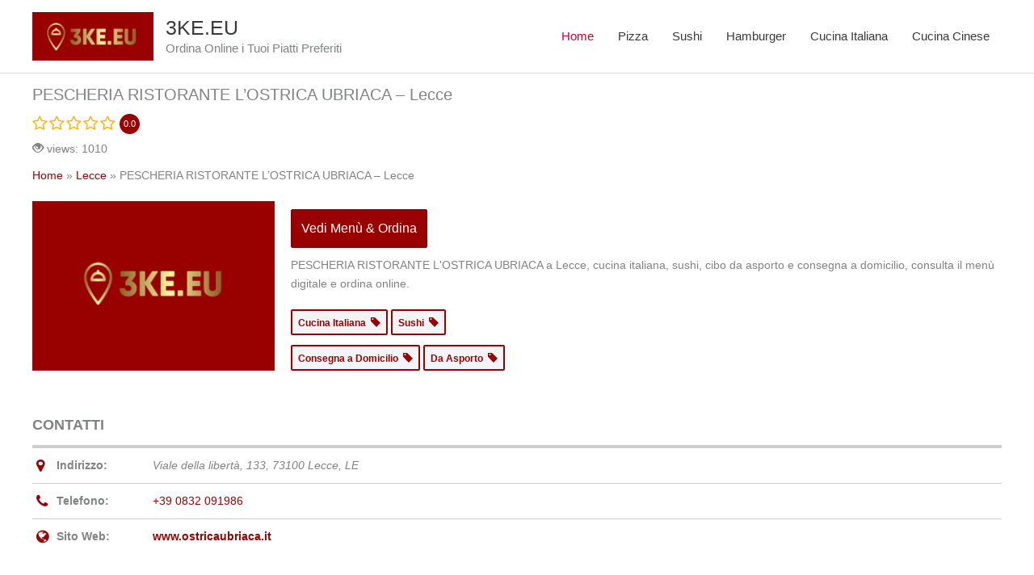

--- FILE ---
content_type: text/html; charset=UTF-8
request_url: https://3ke.eu/business-listing/pescheria-ristorante-lostrica-ubriaca-lecce/
body_size: 27686
content:
<!DOCTYPE html>
<html lang="it-IT">
<head>
<meta charset="UTF-8">
<meta name="viewport" content="width=device-width, initial-scale=1">
	<link rel="profile" href="https://gmpg.org/xfn/11"> 
	<meta name='robots' content='index, follow, max-image-preview:large, max-snippet:-1, max-video-preview:-1' />

	<!-- This site is optimized with the Yoast SEO plugin v24.9 - https://yoast.com/wordpress/plugins/seo/ -->
	<title>PESCHERIA RISTORANTE L&#039;OSTRICA UBRIACA - Lecce, Vedi Menu e Ordina Online - 3KE.EU</title>
	<meta name="description" content="PESCHERIA RISTORANTE L&#039;OSTRICA UBRIACA - Lecce, consulta il menù digitale e ordina i tuoi piatti preferiti comodamente online, cibo da asporto, consegna a domicilio." />
	<link rel="canonical" href="https://3ke.eu/b/pescheria-ristorante-lostrica-ubriaca-lecce/" />
	<meta property="og:locale" content="it_IT" />
	<meta property="og:type" content="article" />
	<meta property="og:title" content="PESCHERIA RISTORANTE L&#8217;OSTRICA UBRIACA &#8211; Lecce - Vedi Menù e Ordina Online | 3KE.EU" />
	<meta property="og:description" content="Vedi Menù &amp; Ordina

PESCHERIA RISTORANTE L&#039;OSTRICA UBRIACA a Lecce, cucina italiana, sushi, cibo da asporto e consegna a domicilio, consulta il menù digitale e ordina online." />
	<meta property="og:url" content="https://3ke.eu/business-listing/pescheria-ristorante-lostrica-ubriaca-lecce/" />
	<meta property="og:site_name" content="Vedi Menù e Ordina Online | 3KE.EU" />
	<meta property="article:publisher" content="https://www.facebook.com/3ke.eu/" />
	<meta property="article:modified_time" content="2020-06-25T07:58:16+00:00" />
	<meta property="og:image" content="https://i0.wp.com/3ke.eu/wp-content/uploads/2020/06/3ke.eu-300x200-1.gif?fit=300%2C200&ssl=1" />
	<meta property="og:image:width" content="300" />
	<meta property="og:image:height" content="200" />
	<meta property="og:image:type" content="image/gif" />
	<meta name="twitter:card" content="summary_large_image" />
	<script type="application/ld+json" class="yoast-schema-graph">{"@context":"https://schema.org","@graph":[{"@type":"WebPage","@id":"https://3ke.eu/b/pescheria-ristorante-lostrica-ubriaca-lecce/","url":"https://3ke.eu/b/pescheria-ristorante-lostrica-ubriaca-lecce/","name":"PESCHERIA RISTORANTE L'OSTRICA UBRIACA - Lecce, Vedi Menu e Ordina Online - 3KE.EU","isPartOf":{"@id":"https://3ke.eu/#website"},"about":{"@id":"https://3ke.eu/#organization"},"primaryImageOfPage":{"@id":"https://3ke.eu/b/pescheria-ristorante-lostrica-ubriaca-lecce/#primaryimage"},"image":{"@id":"https://3ke.eu/b/pescheria-ristorante-lostrica-ubriaca-lecce/#primaryimage"},"thumbnailUrl":"https://i0.wp.com/3ke.eu/wp-content/uploads/2020/06/3ke.eu-300x200-1.gif?fit=300%2C200&ssl=1","datePublished":"2020-06-16T08:11:08+00:00","dateModified":"2020-06-25T07:58:16+00:00","description":"PESCHERIA RISTORANTE L'OSTRICA UBRIACA - Lecce, consulta il menù digitale e ordina i tuoi piatti preferiti comodamente online, cibo da asporto, consegna a domicilio.","breadcrumb":{"@id":"https://3ke.eu/b/pescheria-ristorante-lostrica-ubriaca-lecce/#breadcrumb"},"inLanguage":"it-IT","potentialAction":[{"@type":"ReadAction","target":["https://3ke.eu/b/pescheria-ristorante-lostrica-ubriaca-lecce/"]}]},{"@type":"ImageObject","inLanguage":"it-IT","@id":"https://3ke.eu/b/pescheria-ristorante-lostrica-ubriaca-lecce/#primaryimage","url":"https://i0.wp.com/3ke.eu/wp-content/uploads/2020/06/3ke.eu-300x200-1.gif?fit=300%2C200&ssl=1","contentUrl":"https://i0.wp.com/3ke.eu/wp-content/uploads/2020/06/3ke.eu-300x200-1.gif?fit=300%2C200&ssl=1","width":300,"height":200,"caption":"3ke.eu"},{"@type":"BreadcrumbList","@id":"https://3ke.eu/b/pescheria-ristorante-lostrica-ubriaca-lecce/#breadcrumb","itemListElement":[{"@type":"ListItem","position":1,"name":"Home"}]},{"@type":"WebSite","@id":"https://3ke.eu/#website","url":"https://3ke.eu/","name":"3KE.EU","description":"Ordina Online i Tuoi Piatti Preferiti","publisher":{"@id":"https://3ke.eu/#organization"},"potentialAction":[{"@type":"SearchAction","target":{"@type":"EntryPoint","urlTemplate":"https://3ke.eu/?s={search_term_string}"},"query-input":{"@type":"PropertyValueSpecification","valueRequired":true,"valueName":"search_term_string"}}],"inLanguage":"it-IT"},{"@type":"Organization","@id":"https://3ke.eu/#organization","name":"3KE.EU","url":"https://3ke.eu/","logo":{"@type":"ImageObject","inLanguage":"it-IT","@id":"https://3ke.eu/#/schema/logo/image/","url":"https://3ke.eu/wp-content/uploads/2020/06/3ke-eu.gif","contentUrl":"https://3ke.eu/wp-content/uploads/2020/06/3ke-eu.gif","width":1000,"height":300,"caption":"3KE.EU"},"image":{"@id":"https://3ke.eu/#/schema/logo/image/"},"sameAs":["https://www.facebook.com/3ke.eu/"]}]}</script>
	<!-- / Yoast SEO plugin. -->


<link rel='dns-prefetch' href='//api.tiles.mapbox.com' />
<link rel='dns-prefetch' href='//api.mapbox.com' />
<link rel='dns-prefetch' href='//stats.wp.com' />
<link rel='dns-prefetch' href='//www.googletagmanager.com' />
<link rel='preconnect' href='//i0.wp.com' />
<link rel='preconnect' href='//c0.wp.com' />
<link rel="alternate" type="application/rss+xml" title="3KE.EU &raquo; Feed" href="https://3ke.eu/feed" />
<link rel="alternate" type="application/rss+xml" title="3KE.EU &raquo; Feed dei commenti" href="https://3ke.eu/comments/feed" />
<link rel="alternate" title="oEmbed (JSON)" type="application/json+oembed" href="https://3ke.eu/wp-json/oembed/1.0/embed?url=https%3A%2F%2F3ke.eu%2F" />
<link rel="alternate" title="oEmbed (XML)" type="text/xml+oembed" href="https://3ke.eu/wp-json/oembed/1.0/embed?url=https%3A%2F%2F3ke.eu%2F&#038;format=xml" />
<style id='wp-img-auto-sizes-contain-inline-css'>
img:is([sizes=auto i],[sizes^="auto," i]){contain-intrinsic-size:3000px 1500px}
/*# sourceURL=wp-img-auto-sizes-contain-inline-css */
</style>
<link rel='stylesheet' id='astra-theme-css-css' href='https://3ke.eu/wp-content/themes/astra/assets/css/minified/style.min.css?ver=4.12.0' media='all' />
<style id='astra-theme-css-inline-css'>
.ast-no-sidebar .entry-content .alignfull {margin-left: calc( -50vw + 50%);margin-right: calc( -50vw + 50%);max-width: 100vw;width: 100vw;}.ast-no-sidebar .entry-content .alignwide {margin-left: calc(-41vw + 50%);margin-right: calc(-41vw + 50%);max-width: unset;width: unset;}.ast-no-sidebar .entry-content .alignfull .alignfull,.ast-no-sidebar .entry-content .alignfull .alignwide,.ast-no-sidebar .entry-content .alignwide .alignfull,.ast-no-sidebar .entry-content .alignwide .alignwide,.ast-no-sidebar .entry-content .wp-block-column .alignfull,.ast-no-sidebar .entry-content .wp-block-column .alignwide{width: 100%;margin-left: auto;margin-right: auto;}.wp-block-gallery,.blocks-gallery-grid {margin: 0;}.wp-block-separator {max-width: 100px;}.wp-block-separator.is-style-wide,.wp-block-separator.is-style-dots {max-width: none;}.entry-content .has-2-columns .wp-block-column:first-child {padding-right: 10px;}.entry-content .has-2-columns .wp-block-column:last-child {padding-left: 10px;}@media (max-width: 782px) {.entry-content .wp-block-columns .wp-block-column {flex-basis: 100%;}.entry-content .has-2-columns .wp-block-column:first-child {padding-right: 0;}.entry-content .has-2-columns .wp-block-column:last-child {padding-left: 0;}}body .entry-content .wp-block-latest-posts {margin-left: 0;}body .entry-content .wp-block-latest-posts li {list-style: none;}.ast-no-sidebar .ast-container .entry-content .wp-block-latest-posts {margin-left: 0;}.ast-header-break-point .entry-content .alignwide {margin-left: auto;margin-right: auto;}.entry-content .blocks-gallery-item img {margin-bottom: auto;}.wp-block-pullquote {border-top: 4px solid #555d66;border-bottom: 4px solid #555d66;color: #40464d;}:root{--ast-post-nav-space:0;--ast-container-default-xlg-padding:6.67em;--ast-container-default-lg-padding:5.67em;--ast-container-default-slg-padding:4.34em;--ast-container-default-md-padding:3.34em;--ast-container-default-sm-padding:6.67em;--ast-container-default-xs-padding:2.4em;--ast-container-default-xxs-padding:1.4em;--ast-code-block-background:#EEEEEE;--ast-comment-inputs-background:#FAFAFA;--ast-normal-container-width:1200px;--ast-narrow-container-width:750px;--ast-blog-title-font-weight:normal;--ast-blog-meta-weight:inherit;--ast-global-color-primary:var(--ast-global-color-5);--ast-global-color-secondary:var(--ast-global-color-4);--ast-global-color-alternate-background:var(--ast-global-color-7);--ast-global-color-subtle-background:var(--ast-global-color-6);--ast-bg-style-guide:var( --ast-global-color-secondary,--ast-global-color-5 );--ast-shadow-style-guide:0px 0px 4px 0 #00000057;--ast-global-dark-bg-style:#fff;--ast-global-dark-lfs:#fbfbfb;--ast-widget-bg-color:#fafafa;--ast-wc-container-head-bg-color:#fbfbfb;--ast-title-layout-bg:#eeeeee;--ast-search-border-color:#e7e7e7;--ast-lifter-hover-bg:#e6e6e6;--ast-gallery-block-color:#000;--srfm-color-input-label:var(--ast-global-color-2);}html{font-size:93.75%;}a,.page-title{color:#cc0033;}a:hover,a:focus{color:#3a3a3a;}body,button,input,select,textarea,.ast-button,.ast-custom-button{font-family:-apple-system,BlinkMacSystemFont,Segoe UI,Roboto,Oxygen-Sans,Ubuntu,Cantarell,Helvetica Neue,sans-serif;font-weight:inherit;font-size:15px;font-size:1rem;}blockquote{color:#000000;}.ast-site-identity .site-title a{color:var(--ast-global-color-2);}.site-title{font-size:25px;font-size:1.6666666666667rem;display:block;}header .custom-logo-link img{max-width:150px;width:150px;}.astra-logo-svg{width:150px;}.site-header .site-description{font-size:15px;font-size:1rem;display:block;}.entry-title{font-size:40px;font-size:2.6666666666667rem;}.archive .ast-article-post .ast-article-inner,.blog .ast-article-post .ast-article-inner,.archive .ast-article-post .ast-article-inner:hover,.blog .ast-article-post .ast-article-inner:hover{overflow:hidden;}h1,.entry-content :where(h1){font-size:40px;font-size:2.6666666666667rem;line-height:1.4em;}h2,.entry-content :where(h2){font-size:30px;font-size:2rem;line-height:1.3em;}h3,.entry-content :where(h3){font-size:25px;font-size:1.6666666666667rem;line-height:1.3em;}h4,.entry-content :where(h4){font-size:20px;font-size:1.3333333333333rem;line-height:1.2em;}h5,.entry-content :where(h5){font-size:18px;font-size:1.2rem;line-height:1.2em;}h6,.entry-content :where(h6){font-size:15px;font-size:1rem;line-height:1.25em;}::selection{background-color:#cc0033;color:#ffffff;}body,h1,h2,h3,h4,h5,h6,.entry-title a,.entry-content :where(h1,h2,h3,h4,h5,h6){color:#3a3a3a;}.tagcloud a:hover,.tagcloud a:focus,.tagcloud a.current-item{color:#ffffff;border-color:#cc0033;background-color:#cc0033;}input:focus,input[type="text"]:focus,input[type="email"]:focus,input[type="url"]:focus,input[type="password"]:focus,input[type="reset"]:focus,input[type="search"]:focus,textarea:focus{border-color:#cc0033;}input[type="radio"]:checked,input[type=reset],input[type="checkbox"]:checked,input[type="checkbox"]:hover:checked,input[type="checkbox"]:focus:checked,input[type=range]::-webkit-slider-thumb{border-color:#cc0033;background-color:#cc0033;box-shadow:none;}.site-footer a:hover + .post-count,.site-footer a:focus + .post-count{background:#cc0033;border-color:#cc0033;}.single .nav-links .nav-previous,.single .nav-links .nav-next{color:#cc0033;}.entry-meta,.entry-meta *{line-height:1.45;color:#cc0033;}.entry-meta a:not(.ast-button):hover,.entry-meta a:not(.ast-button):hover *,.entry-meta a:not(.ast-button):focus,.entry-meta a:not(.ast-button):focus *,.page-links > .page-link,.page-links .page-link:hover,.post-navigation a:hover{color:#3a3a3a;}#cat option,.secondary .calendar_wrap thead a,.secondary .calendar_wrap thead a:visited{color:#cc0033;}.secondary .calendar_wrap #today,.ast-progress-val span{background:#cc0033;}.secondary a:hover + .post-count,.secondary a:focus + .post-count{background:#cc0033;border-color:#cc0033;}.calendar_wrap #today > a{color:#ffffff;}.page-links .page-link,.single .post-navigation a{color:#cc0033;}.ast-search-menu-icon .search-form button.search-submit{padding:0 4px;}.ast-search-menu-icon form.search-form{padding-right:0;}.ast-header-search .ast-search-menu-icon.ast-dropdown-active .search-form,.ast-header-search .ast-search-menu-icon.ast-dropdown-active .search-field:focus{transition:all 0.2s;}.search-form input.search-field:focus{outline:none;}.widget-title,.widget .wp-block-heading{font-size:21px;font-size:1.4rem;color:#3a3a3a;}.ast-search-menu-icon.slide-search a:focus-visible:focus-visible,.astra-search-icon:focus-visible,#close:focus-visible,a:focus-visible,.ast-menu-toggle:focus-visible,.site .skip-link:focus-visible,.wp-block-loginout input:focus-visible,.wp-block-search.wp-block-search__button-inside .wp-block-search__inside-wrapper,.ast-header-navigation-arrow:focus-visible,.ast-orders-table__row .ast-orders-table__cell:focus-visible,a#ast-apply-coupon:focus-visible,#ast-apply-coupon:focus-visible,#close:focus-visible,.button.search-submit:focus-visible,#search_submit:focus,.normal-search:focus-visible,.ast-header-account-wrap:focus-visible,.astra-cart-drawer-close:focus,.ast-single-variation:focus,.ast-button:focus,.ast-builder-button-wrap:has(.ast-custom-button-link:focus),.ast-builder-button-wrap .ast-custom-button-link:focus{outline-style:dotted;outline-color:inherit;outline-width:thin;}input:focus,input[type="text"]:focus,input[type="email"]:focus,input[type="url"]:focus,input[type="password"]:focus,input[type="reset"]:focus,input[type="search"]:focus,input[type="number"]:focus,textarea:focus,.wp-block-search__input:focus,[data-section="section-header-mobile-trigger"] .ast-button-wrap .ast-mobile-menu-trigger-minimal:focus,.ast-mobile-popup-drawer.active .menu-toggle-close:focus,#ast-scroll-top:focus,#coupon_code:focus,#ast-coupon-code:focus{border-style:dotted;border-color:inherit;border-width:thin;}input{outline:none;}.main-header-menu .menu-link,.ast-header-custom-item a{color:#3a3a3a;}.main-header-menu .menu-item:hover > .menu-link,.main-header-menu .menu-item:hover > .ast-menu-toggle,.main-header-menu .ast-masthead-custom-menu-items a:hover,.main-header-menu .menu-item.focus > .menu-link,.main-header-menu .menu-item.focus > .ast-menu-toggle,.main-header-menu .current-menu-item > .menu-link,.main-header-menu .current-menu-ancestor > .menu-link,.main-header-menu .current-menu-item > .ast-menu-toggle,.main-header-menu .current-menu-ancestor > .ast-menu-toggle{color:#cc0033;}.header-main-layout-3 .ast-main-header-bar-alignment{margin-right:auto;}.header-main-layout-2 .site-header-section-left .ast-site-identity{text-align:left;}.ast-logo-title-inline .site-logo-img{padding-right:1em;}.site-logo-img img{ transition:all 0.2s linear;}body .ast-oembed-container *{position:absolute;top:0;width:100%;height:100%;left:0;}body .wp-block-embed-pocket-casts .ast-oembed-container *{position:unset;}.ast-header-break-point .ast-mobile-menu-buttons-minimal.menu-toggle{background:transparent;color:#990000;}.ast-header-break-point .ast-mobile-menu-buttons-outline.menu-toggle{background:transparent;border:1px solid #990000;color:#990000;}.ast-header-break-point .ast-mobile-menu-buttons-fill.menu-toggle{background:#990000;color:#ffffff;}.ast-single-post-featured-section + article {margin-top: 2em;}.site-content .ast-single-post-featured-section img {width: 100%;overflow: hidden;object-fit: cover;}.site > .ast-single-related-posts-container {margin-top: 0;}@media (min-width: 922px) {.ast-desktop .ast-container--narrow {max-width: var(--ast-narrow-container-width);margin: 0 auto;}}.footer-adv .footer-adv-overlay{border-top-style:solid;border-top-color:#7a7a7a;}@media( max-width: 420px ) {.single .nav-links .nav-previous,.single .nav-links .nav-next {width: 100%;text-align: center;}}.wp-block-buttons.aligncenter{justify-content:center;}@media (min-width:1200px){.wp-block-group .has-background{padding:20px;}}.wp-block-image.aligncenter{margin-left:auto;margin-right:auto;}.wp-block-table.aligncenter{margin-left:auto;margin-right:auto;}.wp-block-buttons .wp-block-button.is-style-outline .wp-block-button__link.wp-element-button,.ast-outline-button,.wp-block-uagb-buttons-child .uagb-buttons-repeater.ast-outline-button{border-color:#cc0033;border-top-width:2px;border-right-width:2px;border-bottom-width:2px;border-left-width:2px;font-family:inherit;font-weight:inherit;line-height:1em;border-top-left-radius:2px;border-top-right-radius:2px;border-bottom-right-radius:2px;border-bottom-left-radius:2px;}.wp-block-button .wp-block-button__link.wp-element-button.is-style-outline:not(.has-background),.wp-block-button.is-style-outline>.wp-block-button__link.wp-element-button:not(.has-background),.ast-outline-button{background-color:#cc0033;}.entry-content[data-ast-blocks-layout] > figure{margin-bottom:1em;}@media (max-width:921px){.ast-left-sidebar #content > .ast-container{display:flex;flex-direction:column-reverse;width:100%;}.ast-separate-container .ast-article-post,.ast-separate-container .ast-article-single{padding:1.5em 2.14em;}.ast-author-box img.avatar{margin:20px 0 0 0;}}@media (min-width:922px){.ast-separate-container.ast-right-sidebar #primary,.ast-separate-container.ast-left-sidebar #primary{border:0;}.search-no-results.ast-separate-container #primary{margin-bottom:4em;}}.wp-block-button .wp-block-button__link{color:#ffffff;}.wp-block-button .wp-block-button__link:hover,.wp-block-button .wp-block-button__link:focus{color:#ffffff;background-color:#3a3a3a;border-color:#3a3a3a;}.wp-block-button .wp-block-button__link{border-top-width:0;border-right-width:0;border-left-width:0;border-bottom-width:0;border-color:#cc0033;background-color:#cc0033;color:#ffffff;font-family:inherit;font-weight:inherit;line-height:1em;border-top-left-radius:2px;border-top-right-radius:2px;border-bottom-right-radius:2px;border-bottom-left-radius:2px;padding-top:10px;padding-right:40px;padding-bottom:10px;padding-left:40px;}.menu-toggle,button,.ast-button,.ast-custom-button,.button,input#submit,input[type="button"],input[type="submit"],input[type="reset"]{border-style:solid;border-top-width:0;border-right-width:0;border-left-width:0;border-bottom-width:0;color:#ffffff;border-color:#cc0033;background-color:#cc0033;padding-top:10px;padding-right:40px;padding-bottom:10px;padding-left:40px;font-family:inherit;font-weight:inherit;line-height:1em;border-top-left-radius:2px;border-top-right-radius:2px;border-bottom-right-radius:2px;border-bottom-left-radius:2px;}button:focus,.menu-toggle:hover,button:hover,.ast-button:hover,.ast-custom-button:hover .button:hover,.ast-custom-button:hover ,input[type=reset]:hover,input[type=reset]:focus,input#submit:hover,input#submit:focus,input[type="button"]:hover,input[type="button"]:focus,input[type="submit"]:hover,input[type="submit"]:focus{color:#ffffff;background-color:#3a3a3a;border-color:#3a3a3a;}@media (max-width:921px){.ast-mobile-header-stack .main-header-bar .ast-search-menu-icon{display:inline-block;}.ast-header-break-point.ast-header-custom-item-outside .ast-mobile-header-stack .main-header-bar .ast-search-icon{margin:0;}.ast-comment-avatar-wrap img{max-width:2.5em;}.ast-comment-meta{padding:0 1.8888em 1.3333em;}.ast-separate-container .ast-comment-list li.depth-1{padding:1.5em 2.14em;}.ast-separate-container .comment-respond{padding:2em 2.14em;}}@media (min-width:544px){.ast-container{max-width:100%;}}@media (max-width:544px){.ast-separate-container .ast-article-post,.ast-separate-container .ast-article-single,.ast-separate-container .comments-title,.ast-separate-container .ast-archive-description{padding:1.5em 1em;}.ast-separate-container #content .ast-container{padding-left:0.54em;padding-right:0.54em;}.ast-separate-container .ast-comment-list .bypostauthor{padding:.5em;}.ast-search-menu-icon.ast-dropdown-active .search-field{width:170px;}.site-branding img,.site-header .site-logo-img .custom-logo-link img{max-width:100%;}} #ast-mobile-header .ast-site-header-cart-li a{pointer-events:none;}.ast-no-sidebar.ast-separate-container .entry-content .alignfull {margin-left: -6.67em;margin-right: -6.67em;width: auto;}@media (max-width: 1200px) {.ast-no-sidebar.ast-separate-container .entry-content .alignfull {margin-left: -2.4em;margin-right: -2.4em;}}@media (max-width: 768px) {.ast-no-sidebar.ast-separate-container .entry-content .alignfull {margin-left: -2.14em;margin-right: -2.14em;}}@media (max-width: 544px) {.ast-no-sidebar.ast-separate-container .entry-content .alignfull {margin-left: -1em;margin-right: -1em;}}.ast-no-sidebar.ast-separate-container .entry-content .alignwide {margin-left: -20px;margin-right: -20px;}.ast-no-sidebar.ast-separate-container .entry-content .wp-block-column .alignfull,.ast-no-sidebar.ast-separate-container .entry-content .wp-block-column .alignwide {margin-left: auto;margin-right: auto;width: 100%;}@media (max-width:921px){.site-title{display:block;}.site-header .site-description{display:block;}h1,.entry-content :where(h1){font-size:30px;}h2,.entry-content :where(h2){font-size:25px;}h3,.entry-content :where(h3){font-size:20px;}.astra-logo-svg{width:150px;}header .custom-logo-link img,.ast-header-break-point .site-logo-img .custom-mobile-logo-link img{max-width:150px;width:150px;}}@media (max-width:544px){.site-title{font-size:18px;font-size:1.2rem;display:block;}.site-header .site-description{font-size:12px;font-size:0.8rem;display:block;}h1,.entry-content :where(h1){font-size:30px;}h2,.entry-content :where(h2){font-size:25px;}h3,.entry-content :where(h3){font-size:20px;}header .custom-logo-link img,.ast-header-break-point .site-branding img,.ast-header-break-point .custom-logo-link img{max-width:110px;width:110px;}.astra-logo-svg{width:110px;}.ast-header-break-point .site-logo-img .custom-mobile-logo-link img{max-width:110px;}}@media (max-width:921px){html{font-size:85.5%;}}@media (max-width:544px){html{font-size:85.5%;}}@media (min-width:922px){.ast-container{max-width:1240px;}}@font-face {font-family: "Astra";src: url(https://3ke.eu/wp-content/themes/astra/assets/fonts/astra.woff) format("woff"),url(https://3ke.eu/wp-content/themes/astra/assets/fonts/astra.ttf) format("truetype"),url(https://3ke.eu/wp-content/themes/astra/assets/fonts/astra.svg#astra) format("svg");font-weight: normal;font-style: normal;font-display: fallback;}@media (max-width:921px) {.main-header-bar .main-header-bar-navigation{display:none;}}.ast-desktop .main-header-menu.submenu-with-border .sub-menu,.ast-desktop .main-header-menu.submenu-with-border .astra-full-megamenu-wrapper{border-color:#990000;}.ast-desktop .main-header-menu.submenu-with-border .sub-menu{border-top-width:2px;border-style:solid;}.ast-desktop .main-header-menu.submenu-with-border .sub-menu .sub-menu{top:-2px;}.ast-desktop .main-header-menu.submenu-with-border .sub-menu .menu-link,.ast-desktop .main-header-menu.submenu-with-border .children .menu-link{border-bottom-width:0px;border-style:solid;border-color:#eaeaea;}@media (min-width:922px){.main-header-menu .sub-menu .menu-item.ast-left-align-sub-menu:hover > .sub-menu,.main-header-menu .sub-menu .menu-item.ast-left-align-sub-menu.focus > .sub-menu{margin-left:-0px;}}.ast-small-footer{border-top-style:solid;border-top-width:1px;border-top-color:#7a7a7a;}.ast-small-footer-wrap{text-align:center;}.site .comments-area{padding-bottom:3em;}.ast-header-break-point.ast-header-custom-item-inside .main-header-bar .main-header-bar-navigation .ast-search-icon {display: none;}.ast-header-break-point.ast-header-custom-item-inside .main-header-bar .ast-search-menu-icon .search-form {padding: 0;display: block;overflow: hidden;}.ast-header-break-point .ast-header-custom-item .widget:last-child {margin-bottom: 1em;}.ast-header-custom-item .widget {margin: 0.5em;display: inline-block;vertical-align: middle;}.ast-header-custom-item .widget p {margin-bottom: 0;}.ast-header-custom-item .widget li {width: auto;}.ast-header-custom-item-inside .button-custom-menu-item .menu-link {display: none;}.ast-header-custom-item-inside.ast-header-break-point .button-custom-menu-item .ast-custom-button-link {display: none;}.ast-header-custom-item-inside.ast-header-break-point .button-custom-menu-item .menu-link {display: block;}.ast-header-break-point.ast-header-custom-item-outside .main-header-bar .ast-search-icon {margin-right: 1em;}.ast-header-break-point.ast-header-custom-item-inside .main-header-bar .ast-search-menu-icon .search-field,.ast-header-break-point.ast-header-custom-item-inside .main-header-bar .ast-search-menu-icon.ast-inline-search .search-field {width: 100%;padding-right: 5.5em;}.ast-header-break-point.ast-header-custom-item-inside .main-header-bar .ast-search-menu-icon .search-submit {display: block;position: absolute;height: 100%;top: 0;right: 0;padding: 0 1em;border-radius: 0;}.ast-header-break-point .ast-header-custom-item .ast-masthead-custom-menu-items {padding-left: 20px;padding-right: 20px;margin-bottom: 1em;margin-top: 1em;}.ast-header-custom-item-inside.ast-header-break-point .button-custom-menu-item {padding-left: 0;padding-right: 0;margin-top: 0;margin-bottom: 0;}.astra-icon-down_arrow::after {content: "\e900";font-family: Astra;}.astra-icon-close::after {content: "\e5cd";font-family: Astra;}.astra-icon-drag_handle::after {content: "\e25d";font-family: Astra;}.astra-icon-format_align_justify::after {content: "\e235";font-family: Astra;}.astra-icon-menu::after {content: "\e5d2";font-family: Astra;}.astra-icon-reorder::after {content: "\e8fe";font-family: Astra;}.astra-icon-search::after {content: "\e8b6";font-family: Astra;}.astra-icon-zoom_in::after {content: "\e56b";font-family: Astra;}.astra-icon-check-circle::after {content: "\e901";font-family: Astra;}.astra-icon-shopping-cart::after {content: "\f07a";font-family: Astra;}.astra-icon-shopping-bag::after {content: "\f290";font-family: Astra;}.astra-icon-shopping-basket::after {content: "\f291";font-family: Astra;}.astra-icon-circle-o::after {content: "\e903";font-family: Astra;}.astra-icon-certificate::after {content: "\e902";font-family: Astra;}blockquote {padding: 1.2em;}:root .has-ast-global-color-0-color{color:var(--ast-global-color-0);}:root .has-ast-global-color-0-background-color{background-color:var(--ast-global-color-0);}:root .wp-block-button .has-ast-global-color-0-color{color:var(--ast-global-color-0);}:root .wp-block-button .has-ast-global-color-0-background-color{background-color:var(--ast-global-color-0);}:root .has-ast-global-color-1-color{color:var(--ast-global-color-1);}:root .has-ast-global-color-1-background-color{background-color:var(--ast-global-color-1);}:root .wp-block-button .has-ast-global-color-1-color{color:var(--ast-global-color-1);}:root .wp-block-button .has-ast-global-color-1-background-color{background-color:var(--ast-global-color-1);}:root .has-ast-global-color-2-color{color:var(--ast-global-color-2);}:root .has-ast-global-color-2-background-color{background-color:var(--ast-global-color-2);}:root .wp-block-button .has-ast-global-color-2-color{color:var(--ast-global-color-2);}:root .wp-block-button .has-ast-global-color-2-background-color{background-color:var(--ast-global-color-2);}:root .has-ast-global-color-3-color{color:var(--ast-global-color-3);}:root .has-ast-global-color-3-background-color{background-color:var(--ast-global-color-3);}:root .wp-block-button .has-ast-global-color-3-color{color:var(--ast-global-color-3);}:root .wp-block-button .has-ast-global-color-3-background-color{background-color:var(--ast-global-color-3);}:root .has-ast-global-color-4-color{color:var(--ast-global-color-4);}:root .has-ast-global-color-4-background-color{background-color:var(--ast-global-color-4);}:root .wp-block-button .has-ast-global-color-4-color{color:var(--ast-global-color-4);}:root .wp-block-button .has-ast-global-color-4-background-color{background-color:var(--ast-global-color-4);}:root .has-ast-global-color-5-color{color:var(--ast-global-color-5);}:root .has-ast-global-color-5-background-color{background-color:var(--ast-global-color-5);}:root .wp-block-button .has-ast-global-color-5-color{color:var(--ast-global-color-5);}:root .wp-block-button .has-ast-global-color-5-background-color{background-color:var(--ast-global-color-5);}:root .has-ast-global-color-6-color{color:var(--ast-global-color-6);}:root .has-ast-global-color-6-background-color{background-color:var(--ast-global-color-6);}:root .wp-block-button .has-ast-global-color-6-color{color:var(--ast-global-color-6);}:root .wp-block-button .has-ast-global-color-6-background-color{background-color:var(--ast-global-color-6);}:root .has-ast-global-color-7-color{color:var(--ast-global-color-7);}:root .has-ast-global-color-7-background-color{background-color:var(--ast-global-color-7);}:root .wp-block-button .has-ast-global-color-7-color{color:var(--ast-global-color-7);}:root .wp-block-button .has-ast-global-color-7-background-color{background-color:var(--ast-global-color-7);}:root .has-ast-global-color-8-color{color:var(--ast-global-color-8);}:root .has-ast-global-color-8-background-color{background-color:var(--ast-global-color-8);}:root .wp-block-button .has-ast-global-color-8-color{color:var(--ast-global-color-8);}:root .wp-block-button .has-ast-global-color-8-background-color{background-color:var(--ast-global-color-8);}:root{--ast-global-color-0:#0170B9;--ast-global-color-1:#3a3a3a;--ast-global-color-2:#3a3a3a;--ast-global-color-3:#4B4F58;--ast-global-color-4:#F5F5F5;--ast-global-color-5:#FFFFFF;--ast-global-color-6:#E5E5E5;--ast-global-color-7:#424242;--ast-global-color-8:#000000;}:root {--ast-border-color : #dddddd;}.ast-single-entry-banner {-js-display: flex;display: flex;flex-direction: column;justify-content: center;text-align: center;position: relative;background: var(--ast-title-layout-bg);}.ast-single-entry-banner[data-banner-layout="layout-1"] {max-width: 1200px;background: inherit;padding: 20px 0;}.ast-single-entry-banner[data-banner-width-type="custom"] {margin: 0 auto;width: 100%;}.ast-single-entry-banner + .site-content .entry-header {margin-bottom: 0;}.site .ast-author-avatar {--ast-author-avatar-size: ;}a.ast-underline-text {text-decoration: underline;}.ast-container > .ast-terms-link {position: relative;display: block;}a.ast-button.ast-badge-tax {padding: 4px 8px;border-radius: 3px;font-size: inherit;}header.entry-header{text-align:left;}header.entry-header .entry-title{font-size:30px;font-size:2rem;}header.entry-header > *:not(:last-child){margin-bottom:10px;}@media (max-width:921px){header.entry-header{text-align:left;}}@media (max-width:544px){header.entry-header{text-align:left;}}.ast-archive-entry-banner {-js-display: flex;display: flex;flex-direction: column;justify-content: center;text-align: center;position: relative;background: var(--ast-title-layout-bg);}.ast-archive-entry-banner[data-banner-width-type="custom"] {margin: 0 auto;width: 100%;}.ast-archive-entry-banner[data-banner-layout="layout-1"] {background: inherit;padding: 20px 0;text-align: left;}body.archive .ast-archive-description{max-width:1200px;width:100%;text-align:left;padding-top:3em;padding-right:3em;padding-bottom:3em;padding-left:3em;}body.archive .ast-archive-description .ast-archive-title,body.archive .ast-archive-description .ast-archive-title *{font-size:40px;font-size:2.6666666666667rem;text-transform:capitalize;}body.archive .ast-archive-description > *:not(:last-child){margin-bottom:10px;}@media (max-width:921px){body.archive .ast-archive-description{text-align:left;}}@media (max-width:544px){body.archive .ast-archive-description{text-align:left;}}.ast-breadcrumbs .trail-browse,.ast-breadcrumbs .trail-items,.ast-breadcrumbs .trail-items li{display:inline-block;margin:0;padding:0;border:none;background:inherit;text-indent:0;text-decoration:none;}.ast-breadcrumbs .trail-browse{font-size:inherit;font-style:inherit;font-weight:inherit;color:inherit;}.ast-breadcrumbs .trail-items{list-style:none;}.trail-items li::after{padding:0 0.3em;content:"\00bb";}.trail-items li:last-of-type::after{display:none;}.ast-header-break-point .main-header-bar{border-bottom-width:1px;}@media (min-width:922px){.main-header-bar{border-bottom-width:1px;}}.main-header-menu .menu-item, #astra-footer-menu .menu-item, .main-header-bar .ast-masthead-custom-menu-items{-js-display:flex;display:flex;-webkit-box-pack:center;-webkit-justify-content:center;-moz-box-pack:center;-ms-flex-pack:center;justify-content:center;-webkit-box-orient:vertical;-webkit-box-direction:normal;-webkit-flex-direction:column;-moz-box-orient:vertical;-moz-box-direction:normal;-ms-flex-direction:column;flex-direction:column;}.main-header-menu > .menu-item > .menu-link, #astra-footer-menu > .menu-item > .menu-link{height:100%;-webkit-box-align:center;-webkit-align-items:center;-moz-box-align:center;-ms-flex-align:center;align-items:center;-js-display:flex;display:flex;}.ast-primary-menu-disabled .main-header-bar .ast-masthead-custom-menu-items{flex:unset;}.main-header-menu .sub-menu .menu-item.menu-item-has-children > .menu-link:after{position:absolute;right:1em;top:50%;transform:translate(0,-50%) rotate(270deg);}.ast-header-break-point .main-header-bar .main-header-bar-navigation .page_item_has_children > .ast-menu-toggle::before, .ast-header-break-point .main-header-bar .main-header-bar-navigation .menu-item-has-children > .ast-menu-toggle::before, .ast-mobile-popup-drawer .main-header-bar-navigation .menu-item-has-children>.ast-menu-toggle::before, .ast-header-break-point .ast-mobile-header-wrap .main-header-bar-navigation .menu-item-has-children > .ast-menu-toggle::before{font-weight:bold;content:"\e900";font-family:Astra;text-decoration:inherit;display:inline-block;}.ast-header-break-point .main-navigation ul.sub-menu .menu-item .menu-link:before{content:"\e900";font-family:Astra;font-size:.65em;text-decoration:inherit;display:inline-block;transform:translate(0, -2px) rotateZ(270deg);margin-right:5px;}.widget_search .search-form:after{font-family:Astra;font-size:1.2em;font-weight:normal;content:"\e8b6";position:absolute;top:50%;right:15px;transform:translate(0, -50%);}.astra-search-icon::before{content:"\e8b6";font-family:Astra;font-style:normal;font-weight:normal;text-decoration:inherit;text-align:center;-webkit-font-smoothing:antialiased;-moz-osx-font-smoothing:grayscale;z-index:3;}.main-header-bar .main-header-bar-navigation .page_item_has_children > a:after, .main-header-bar .main-header-bar-navigation .menu-item-has-children > a:after, .menu-item-has-children .ast-header-navigation-arrow:after{content:"\e900";display:inline-block;font-family:Astra;font-size:.6rem;font-weight:bold;text-rendering:auto;-webkit-font-smoothing:antialiased;-moz-osx-font-smoothing:grayscale;margin-left:10px;line-height:normal;}.menu-item-has-children .sub-menu .ast-header-navigation-arrow:after{margin-left:0;}.ast-mobile-popup-drawer .main-header-bar-navigation .ast-submenu-expanded>.ast-menu-toggle::before{transform:rotateX(180deg);}.ast-header-break-point .main-header-bar-navigation .menu-item-has-children > .menu-link:after{display:none;}@media (min-width:922px){.ast-builder-menu .main-navigation > ul > li:last-child a{margin-right:0;}}.ast-separate-container .ast-article-inner{background-color:transparent;background-image:none;}.ast-separate-container .ast-article-post{background-color:var(--ast-global-color-5);}@media (max-width:921px){.ast-separate-container .ast-article-post{background-color:var(--ast-global-color-5);}}@media (max-width:544px){.ast-separate-container .ast-article-post{background-color:var(--ast-global-color-5);}}.ast-separate-container .ast-article-single:not(.ast-related-post), .ast-separate-container .error-404, .ast-separate-container .no-results, .single.ast-separate-container  .ast-author-meta, .ast-separate-container .related-posts-title-wrapper, .ast-separate-container .comments-count-wrapper, .ast-box-layout.ast-plain-container .site-content, .ast-padded-layout.ast-plain-container .site-content, .ast-separate-container .ast-archive-description, .ast-separate-container .comments-area .comment-respond, .ast-separate-container .comments-area .ast-comment-list li, .ast-separate-container .comments-area .comments-title{background-color:var(--ast-global-color-5);}@media (max-width:921px){.ast-separate-container .ast-article-single:not(.ast-related-post), .ast-separate-container .error-404, .ast-separate-container .no-results, .single.ast-separate-container  .ast-author-meta, .ast-separate-container .related-posts-title-wrapper, .ast-separate-container .comments-count-wrapper, .ast-box-layout.ast-plain-container .site-content, .ast-padded-layout.ast-plain-container .site-content, .ast-separate-container .ast-archive-description{background-color:var(--ast-global-color-5);}}@media (max-width:544px){.ast-separate-container .ast-article-single:not(.ast-related-post), .ast-separate-container .error-404, .ast-separate-container .no-results, .single.ast-separate-container  .ast-author-meta, .ast-separate-container .related-posts-title-wrapper, .ast-separate-container .comments-count-wrapper, .ast-box-layout.ast-plain-container .site-content, .ast-padded-layout.ast-plain-container .site-content, .ast-separate-container .ast-archive-description{background-color:var(--ast-global-color-5);}}.ast-separate-container.ast-two-container #secondary .widget{background-color:var(--ast-global-color-5);}@media (max-width:921px){.ast-separate-container.ast-two-container #secondary .widget{background-color:var(--ast-global-color-5);}}@media (max-width:544px){.ast-separate-container.ast-two-container #secondary .widget{background-color:var(--ast-global-color-5);}}
/*# sourceURL=astra-theme-css-inline-css */
</style>
<style id='wp-emoji-styles-inline-css'>

	img.wp-smiley, img.emoji {
		display: inline !important;
		border: none !important;
		box-shadow: none !important;
		height: 1em !important;
		width: 1em !important;
		margin: 0 0.07em !important;
		vertical-align: -0.1em !important;
		background: none !important;
		padding: 0 !important;
	}
/*# sourceURL=wp-emoji-styles-inline-css */
</style>
<style id='wp-block-library-inline-css'>
:root{--wp-block-synced-color:#7a00df;--wp-block-synced-color--rgb:122,0,223;--wp-bound-block-color:var(--wp-block-synced-color);--wp-editor-canvas-background:#ddd;--wp-admin-theme-color:#007cba;--wp-admin-theme-color--rgb:0,124,186;--wp-admin-theme-color-darker-10:#006ba1;--wp-admin-theme-color-darker-10--rgb:0,107,160.5;--wp-admin-theme-color-darker-20:#005a87;--wp-admin-theme-color-darker-20--rgb:0,90,135;--wp-admin-border-width-focus:2px}@media (min-resolution:192dpi){:root{--wp-admin-border-width-focus:1.5px}}.wp-element-button{cursor:pointer}:root .has-very-light-gray-background-color{background-color:#eee}:root .has-very-dark-gray-background-color{background-color:#313131}:root .has-very-light-gray-color{color:#eee}:root .has-very-dark-gray-color{color:#313131}:root .has-vivid-green-cyan-to-vivid-cyan-blue-gradient-background{background:linear-gradient(135deg,#00d084,#0693e3)}:root .has-purple-crush-gradient-background{background:linear-gradient(135deg,#34e2e4,#4721fb 50%,#ab1dfe)}:root .has-hazy-dawn-gradient-background{background:linear-gradient(135deg,#faaca8,#dad0ec)}:root .has-subdued-olive-gradient-background{background:linear-gradient(135deg,#fafae1,#67a671)}:root .has-atomic-cream-gradient-background{background:linear-gradient(135deg,#fdd79a,#004a59)}:root .has-nightshade-gradient-background{background:linear-gradient(135deg,#330968,#31cdcf)}:root .has-midnight-gradient-background{background:linear-gradient(135deg,#020381,#2874fc)}:root{--wp--preset--font-size--normal:16px;--wp--preset--font-size--huge:42px}.has-regular-font-size{font-size:1em}.has-larger-font-size{font-size:2.625em}.has-normal-font-size{font-size:var(--wp--preset--font-size--normal)}.has-huge-font-size{font-size:var(--wp--preset--font-size--huge)}.has-text-align-center{text-align:center}.has-text-align-left{text-align:left}.has-text-align-right{text-align:right}.has-fit-text{white-space:nowrap!important}#end-resizable-editor-section{display:none}.aligncenter{clear:both}.items-justified-left{justify-content:flex-start}.items-justified-center{justify-content:center}.items-justified-right{justify-content:flex-end}.items-justified-space-between{justify-content:space-between}.screen-reader-text{border:0;clip-path:inset(50%);height:1px;margin:-1px;overflow:hidden;padding:0;position:absolute;width:1px;word-wrap:normal!important}.screen-reader-text:focus{background-color:#ddd;clip-path:none;color:#444;display:block;font-size:1em;height:auto;left:5px;line-height:normal;padding:15px 23px 14px;text-decoration:none;top:5px;width:auto;z-index:100000}html :where(.has-border-color){border-style:solid}html :where([style*=border-top-color]){border-top-style:solid}html :where([style*=border-right-color]){border-right-style:solid}html :where([style*=border-bottom-color]){border-bottom-style:solid}html :where([style*=border-left-color]){border-left-style:solid}html :where([style*=border-width]){border-style:solid}html :where([style*=border-top-width]){border-top-style:solid}html :where([style*=border-right-width]){border-right-style:solid}html :where([style*=border-bottom-width]){border-bottom-style:solid}html :where([style*=border-left-width]){border-left-style:solid}html :where(img[class*=wp-image-]){height:auto;max-width:100%}:where(figure){margin:0 0 1em}html :where(.is-position-sticky){--wp-admin--admin-bar--position-offset:var(--wp-admin--admin-bar--height,0px)}@media screen and (max-width:600px){html :where(.is-position-sticky){--wp-admin--admin-bar--position-offset:0px}}

/*# sourceURL=wp-block-library-inline-css */
</style><style id='global-styles-inline-css'>
:root{--wp--preset--aspect-ratio--square: 1;--wp--preset--aspect-ratio--4-3: 4/3;--wp--preset--aspect-ratio--3-4: 3/4;--wp--preset--aspect-ratio--3-2: 3/2;--wp--preset--aspect-ratio--2-3: 2/3;--wp--preset--aspect-ratio--16-9: 16/9;--wp--preset--aspect-ratio--9-16: 9/16;--wp--preset--color--black: #000000;--wp--preset--color--cyan-bluish-gray: #abb8c3;--wp--preset--color--white: #ffffff;--wp--preset--color--pale-pink: #f78da7;--wp--preset--color--vivid-red: #cf2e2e;--wp--preset--color--luminous-vivid-orange: #ff6900;--wp--preset--color--luminous-vivid-amber: #fcb900;--wp--preset--color--light-green-cyan: #7bdcb5;--wp--preset--color--vivid-green-cyan: #00d084;--wp--preset--color--pale-cyan-blue: #8ed1fc;--wp--preset--color--vivid-cyan-blue: #0693e3;--wp--preset--color--vivid-purple: #9b51e0;--wp--preset--color--ast-global-color-0: var(--ast-global-color-0);--wp--preset--color--ast-global-color-1: var(--ast-global-color-1);--wp--preset--color--ast-global-color-2: var(--ast-global-color-2);--wp--preset--color--ast-global-color-3: var(--ast-global-color-3);--wp--preset--color--ast-global-color-4: var(--ast-global-color-4);--wp--preset--color--ast-global-color-5: var(--ast-global-color-5);--wp--preset--color--ast-global-color-6: var(--ast-global-color-6);--wp--preset--color--ast-global-color-7: var(--ast-global-color-7);--wp--preset--color--ast-global-color-8: var(--ast-global-color-8);--wp--preset--gradient--vivid-cyan-blue-to-vivid-purple: linear-gradient(135deg,rgb(6,147,227) 0%,rgb(155,81,224) 100%);--wp--preset--gradient--light-green-cyan-to-vivid-green-cyan: linear-gradient(135deg,rgb(122,220,180) 0%,rgb(0,208,130) 100%);--wp--preset--gradient--luminous-vivid-amber-to-luminous-vivid-orange: linear-gradient(135deg,rgb(252,185,0) 0%,rgb(255,105,0) 100%);--wp--preset--gradient--luminous-vivid-orange-to-vivid-red: linear-gradient(135deg,rgb(255,105,0) 0%,rgb(207,46,46) 100%);--wp--preset--gradient--very-light-gray-to-cyan-bluish-gray: linear-gradient(135deg,rgb(238,238,238) 0%,rgb(169,184,195) 100%);--wp--preset--gradient--cool-to-warm-spectrum: linear-gradient(135deg,rgb(74,234,220) 0%,rgb(151,120,209) 20%,rgb(207,42,186) 40%,rgb(238,44,130) 60%,rgb(251,105,98) 80%,rgb(254,248,76) 100%);--wp--preset--gradient--blush-light-purple: linear-gradient(135deg,rgb(255,206,236) 0%,rgb(152,150,240) 100%);--wp--preset--gradient--blush-bordeaux: linear-gradient(135deg,rgb(254,205,165) 0%,rgb(254,45,45) 50%,rgb(107,0,62) 100%);--wp--preset--gradient--luminous-dusk: linear-gradient(135deg,rgb(255,203,112) 0%,rgb(199,81,192) 50%,rgb(65,88,208) 100%);--wp--preset--gradient--pale-ocean: linear-gradient(135deg,rgb(255,245,203) 0%,rgb(182,227,212) 50%,rgb(51,167,181) 100%);--wp--preset--gradient--electric-grass: linear-gradient(135deg,rgb(202,248,128) 0%,rgb(113,206,126) 100%);--wp--preset--gradient--midnight: linear-gradient(135deg,rgb(2,3,129) 0%,rgb(40,116,252) 100%);--wp--preset--font-size--small: 13px;--wp--preset--font-size--medium: 20px;--wp--preset--font-size--large: 36px;--wp--preset--font-size--x-large: 42px;--wp--preset--spacing--20: 0.44rem;--wp--preset--spacing--30: 0.67rem;--wp--preset--spacing--40: 1rem;--wp--preset--spacing--50: 1.5rem;--wp--preset--spacing--60: 2.25rem;--wp--preset--spacing--70: 3.38rem;--wp--preset--spacing--80: 5.06rem;--wp--preset--shadow--natural: 6px 6px 9px rgba(0, 0, 0, 0.2);--wp--preset--shadow--deep: 12px 12px 50px rgba(0, 0, 0, 0.4);--wp--preset--shadow--sharp: 6px 6px 0px rgba(0, 0, 0, 0.2);--wp--preset--shadow--outlined: 6px 6px 0px -3px rgb(255, 255, 255), 6px 6px rgb(0, 0, 0);--wp--preset--shadow--crisp: 6px 6px 0px rgb(0, 0, 0);}:root { --wp--style--global--content-size: var(--wp--custom--ast-content-width-size);--wp--style--global--wide-size: var(--wp--custom--ast-wide-width-size); }:where(body) { margin: 0; }.wp-site-blocks > .alignleft { float: left; margin-right: 2em; }.wp-site-blocks > .alignright { float: right; margin-left: 2em; }.wp-site-blocks > .aligncenter { justify-content: center; margin-left: auto; margin-right: auto; }:where(.wp-site-blocks) > * { margin-block-start: 24px; margin-block-end: 0; }:where(.wp-site-blocks) > :first-child { margin-block-start: 0; }:where(.wp-site-blocks) > :last-child { margin-block-end: 0; }:root { --wp--style--block-gap: 24px; }:root :where(.is-layout-flow) > :first-child{margin-block-start: 0;}:root :where(.is-layout-flow) > :last-child{margin-block-end: 0;}:root :where(.is-layout-flow) > *{margin-block-start: 24px;margin-block-end: 0;}:root :where(.is-layout-constrained) > :first-child{margin-block-start: 0;}:root :where(.is-layout-constrained) > :last-child{margin-block-end: 0;}:root :where(.is-layout-constrained) > *{margin-block-start: 24px;margin-block-end: 0;}:root :where(.is-layout-flex){gap: 24px;}:root :where(.is-layout-grid){gap: 24px;}.is-layout-flow > .alignleft{float: left;margin-inline-start: 0;margin-inline-end: 2em;}.is-layout-flow > .alignright{float: right;margin-inline-start: 2em;margin-inline-end: 0;}.is-layout-flow > .aligncenter{margin-left: auto !important;margin-right: auto !important;}.is-layout-constrained > .alignleft{float: left;margin-inline-start: 0;margin-inline-end: 2em;}.is-layout-constrained > .alignright{float: right;margin-inline-start: 2em;margin-inline-end: 0;}.is-layout-constrained > .aligncenter{margin-left: auto !important;margin-right: auto !important;}.is-layout-constrained > :where(:not(.alignleft):not(.alignright):not(.alignfull)){max-width: var(--wp--style--global--content-size);margin-left: auto !important;margin-right: auto !important;}.is-layout-constrained > .alignwide{max-width: var(--wp--style--global--wide-size);}body .is-layout-flex{display: flex;}.is-layout-flex{flex-wrap: wrap;align-items: center;}.is-layout-flex > :is(*, div){margin: 0;}body .is-layout-grid{display: grid;}.is-layout-grid > :is(*, div){margin: 0;}body{padding-top: 0px;padding-right: 0px;padding-bottom: 0px;padding-left: 0px;}a:where(:not(.wp-element-button)){text-decoration: none;}:root :where(.wp-element-button, .wp-block-button__link){background-color: #32373c;border-width: 0;color: #fff;font-family: inherit;font-size: inherit;font-style: inherit;font-weight: inherit;letter-spacing: inherit;line-height: inherit;padding-top: calc(0.667em + 2px);padding-right: calc(1.333em + 2px);padding-bottom: calc(0.667em + 2px);padding-left: calc(1.333em + 2px);text-decoration: none;text-transform: inherit;}.has-black-color{color: var(--wp--preset--color--black) !important;}.has-cyan-bluish-gray-color{color: var(--wp--preset--color--cyan-bluish-gray) !important;}.has-white-color{color: var(--wp--preset--color--white) !important;}.has-pale-pink-color{color: var(--wp--preset--color--pale-pink) !important;}.has-vivid-red-color{color: var(--wp--preset--color--vivid-red) !important;}.has-luminous-vivid-orange-color{color: var(--wp--preset--color--luminous-vivid-orange) !important;}.has-luminous-vivid-amber-color{color: var(--wp--preset--color--luminous-vivid-amber) !important;}.has-light-green-cyan-color{color: var(--wp--preset--color--light-green-cyan) !important;}.has-vivid-green-cyan-color{color: var(--wp--preset--color--vivid-green-cyan) !important;}.has-pale-cyan-blue-color{color: var(--wp--preset--color--pale-cyan-blue) !important;}.has-vivid-cyan-blue-color{color: var(--wp--preset--color--vivid-cyan-blue) !important;}.has-vivid-purple-color{color: var(--wp--preset--color--vivid-purple) !important;}.has-ast-global-color-0-color{color: var(--wp--preset--color--ast-global-color-0) !important;}.has-ast-global-color-1-color{color: var(--wp--preset--color--ast-global-color-1) !important;}.has-ast-global-color-2-color{color: var(--wp--preset--color--ast-global-color-2) !important;}.has-ast-global-color-3-color{color: var(--wp--preset--color--ast-global-color-3) !important;}.has-ast-global-color-4-color{color: var(--wp--preset--color--ast-global-color-4) !important;}.has-ast-global-color-5-color{color: var(--wp--preset--color--ast-global-color-5) !important;}.has-ast-global-color-6-color{color: var(--wp--preset--color--ast-global-color-6) !important;}.has-ast-global-color-7-color{color: var(--wp--preset--color--ast-global-color-7) !important;}.has-ast-global-color-8-color{color: var(--wp--preset--color--ast-global-color-8) !important;}.has-black-background-color{background-color: var(--wp--preset--color--black) !important;}.has-cyan-bluish-gray-background-color{background-color: var(--wp--preset--color--cyan-bluish-gray) !important;}.has-white-background-color{background-color: var(--wp--preset--color--white) !important;}.has-pale-pink-background-color{background-color: var(--wp--preset--color--pale-pink) !important;}.has-vivid-red-background-color{background-color: var(--wp--preset--color--vivid-red) !important;}.has-luminous-vivid-orange-background-color{background-color: var(--wp--preset--color--luminous-vivid-orange) !important;}.has-luminous-vivid-amber-background-color{background-color: var(--wp--preset--color--luminous-vivid-amber) !important;}.has-light-green-cyan-background-color{background-color: var(--wp--preset--color--light-green-cyan) !important;}.has-vivid-green-cyan-background-color{background-color: var(--wp--preset--color--vivid-green-cyan) !important;}.has-pale-cyan-blue-background-color{background-color: var(--wp--preset--color--pale-cyan-blue) !important;}.has-vivid-cyan-blue-background-color{background-color: var(--wp--preset--color--vivid-cyan-blue) !important;}.has-vivid-purple-background-color{background-color: var(--wp--preset--color--vivid-purple) !important;}.has-ast-global-color-0-background-color{background-color: var(--wp--preset--color--ast-global-color-0) !important;}.has-ast-global-color-1-background-color{background-color: var(--wp--preset--color--ast-global-color-1) !important;}.has-ast-global-color-2-background-color{background-color: var(--wp--preset--color--ast-global-color-2) !important;}.has-ast-global-color-3-background-color{background-color: var(--wp--preset--color--ast-global-color-3) !important;}.has-ast-global-color-4-background-color{background-color: var(--wp--preset--color--ast-global-color-4) !important;}.has-ast-global-color-5-background-color{background-color: var(--wp--preset--color--ast-global-color-5) !important;}.has-ast-global-color-6-background-color{background-color: var(--wp--preset--color--ast-global-color-6) !important;}.has-ast-global-color-7-background-color{background-color: var(--wp--preset--color--ast-global-color-7) !important;}.has-ast-global-color-8-background-color{background-color: var(--wp--preset--color--ast-global-color-8) !important;}.has-black-border-color{border-color: var(--wp--preset--color--black) !important;}.has-cyan-bluish-gray-border-color{border-color: var(--wp--preset--color--cyan-bluish-gray) !important;}.has-white-border-color{border-color: var(--wp--preset--color--white) !important;}.has-pale-pink-border-color{border-color: var(--wp--preset--color--pale-pink) !important;}.has-vivid-red-border-color{border-color: var(--wp--preset--color--vivid-red) !important;}.has-luminous-vivid-orange-border-color{border-color: var(--wp--preset--color--luminous-vivid-orange) !important;}.has-luminous-vivid-amber-border-color{border-color: var(--wp--preset--color--luminous-vivid-amber) !important;}.has-light-green-cyan-border-color{border-color: var(--wp--preset--color--light-green-cyan) !important;}.has-vivid-green-cyan-border-color{border-color: var(--wp--preset--color--vivid-green-cyan) !important;}.has-pale-cyan-blue-border-color{border-color: var(--wp--preset--color--pale-cyan-blue) !important;}.has-vivid-cyan-blue-border-color{border-color: var(--wp--preset--color--vivid-cyan-blue) !important;}.has-vivid-purple-border-color{border-color: var(--wp--preset--color--vivid-purple) !important;}.has-ast-global-color-0-border-color{border-color: var(--wp--preset--color--ast-global-color-0) !important;}.has-ast-global-color-1-border-color{border-color: var(--wp--preset--color--ast-global-color-1) !important;}.has-ast-global-color-2-border-color{border-color: var(--wp--preset--color--ast-global-color-2) !important;}.has-ast-global-color-3-border-color{border-color: var(--wp--preset--color--ast-global-color-3) !important;}.has-ast-global-color-4-border-color{border-color: var(--wp--preset--color--ast-global-color-4) !important;}.has-ast-global-color-5-border-color{border-color: var(--wp--preset--color--ast-global-color-5) !important;}.has-ast-global-color-6-border-color{border-color: var(--wp--preset--color--ast-global-color-6) !important;}.has-ast-global-color-7-border-color{border-color: var(--wp--preset--color--ast-global-color-7) !important;}.has-ast-global-color-8-border-color{border-color: var(--wp--preset--color--ast-global-color-8) !important;}.has-vivid-cyan-blue-to-vivid-purple-gradient-background{background: var(--wp--preset--gradient--vivid-cyan-blue-to-vivid-purple) !important;}.has-light-green-cyan-to-vivid-green-cyan-gradient-background{background: var(--wp--preset--gradient--light-green-cyan-to-vivid-green-cyan) !important;}.has-luminous-vivid-amber-to-luminous-vivid-orange-gradient-background{background: var(--wp--preset--gradient--luminous-vivid-amber-to-luminous-vivid-orange) !important;}.has-luminous-vivid-orange-to-vivid-red-gradient-background{background: var(--wp--preset--gradient--luminous-vivid-orange-to-vivid-red) !important;}.has-very-light-gray-to-cyan-bluish-gray-gradient-background{background: var(--wp--preset--gradient--very-light-gray-to-cyan-bluish-gray) !important;}.has-cool-to-warm-spectrum-gradient-background{background: var(--wp--preset--gradient--cool-to-warm-spectrum) !important;}.has-blush-light-purple-gradient-background{background: var(--wp--preset--gradient--blush-light-purple) !important;}.has-blush-bordeaux-gradient-background{background: var(--wp--preset--gradient--blush-bordeaux) !important;}.has-luminous-dusk-gradient-background{background: var(--wp--preset--gradient--luminous-dusk) !important;}.has-pale-ocean-gradient-background{background: var(--wp--preset--gradient--pale-ocean) !important;}.has-electric-grass-gradient-background{background: var(--wp--preset--gradient--electric-grass) !important;}.has-midnight-gradient-background{background: var(--wp--preset--gradient--midnight) !important;}.has-small-font-size{font-size: var(--wp--preset--font-size--small) !important;}.has-medium-font-size{font-size: var(--wp--preset--font-size--medium) !important;}.has-large-font-size{font-size: var(--wp--preset--font-size--large) !important;}.has-x-large-font-size{font-size: var(--wp--preset--font-size--x-large) !important;}
/*# sourceURL=global-styles-inline-css */
</style>

<link rel='stylesheet' id='wcsearch-font-awesome-css' href='https://3ke.eu/wp-content/plugins/web-directory-free/search/plugin/resources/css/font-awesome.css?ver=1.2.13' media='all' />
<link rel='stylesheet' id='wcsearch-frontend-css' href='https://3ke.eu/wp-content/plugins/web-directory-free/search/plugin/resources/css/frontend.css?ver=1.2.13' media='all' />
<link rel='stylesheet' id='w2dc-listings-slider-css' href='https://3ke.eu/wp-content/plugins/web-directory-free/resources/css/bxslider/jquery.bxslider.css?ver=1.7.13' media='all' />
<link rel='stylesheet' id='w2dc-bootstrap-css' href='https://3ke.eu/wp-content/plugins/web-directory-free/resources/css/bootstrap.css?ver=1.7.13' media='all' />
<link rel='stylesheet' id='w2dc-font-awesome-css' href='https://3ke.eu/wp-content/plugins/web-directory-free/resources/css/font-awesome.css?ver=1.7.13' media='all' />
<link rel='stylesheet' id='w2dc-frontend-css' href='https://3ke.eu/wp-content/plugins/web-directory-free/resources/css/frontend.css?ver=1.7.13' media='all' />
<link rel='stylesheet' id='w2dc-dynamic-css-css' href='https://3ke.eu/wp-content/uploads/w2dc-plugin.css?ver=1768654684' media='all' />
<link rel='stylesheet' id='w2dc-jquery-ui-style-css' href='https://3ke.eu/wp-content/plugins/web-directory-free/resources/css/jquery-ui/themes/blitzer/jquery-ui.css?ver=6.9' media='all' />
<link rel='stylesheet' id='mapbox-gl-css' href='https://api.tiles.mapbox.com/mapbox-gl-js/v3.0.1/mapbox-gl.css?ver=6.9' media='all' />
<link rel='stylesheet' id='mapbox-draw-css' href='https://api.mapbox.com/mapbox-gl-js/plugins/mapbox-gl-draw/v1.4.3/mapbox-gl-draw.css?ver=6.9' media='all' />
<link rel='stylesheet' id='mapbox-directions-css' href='https://api.mapbox.com/mapbox-gl-js/plugins/mapbox-gl-directions/v4.1.1/mapbox-gl-directions.css?ver=6.9' media='all' />
<link rel='stylesheet' id='grw-public-main-css-css' href='https://3ke.eu/wp-content/plugins/widget-google-reviews/assets/css/public-main.css?ver=6.9.2' media='all' />
<script src="https://3ke.eu/wp-content/themes/astra/assets/js/minified/flexibility.min.js?ver=4.12.0" id="astra-flexibility-js"></script>
<script id="astra-flexibility-js-after">
typeof flexibility !== "undefined" && flexibility(document.documentElement);
//# sourceURL=astra-flexibility-js-after
</script>
<script src="https://c0.wp.com/c/6.9/wp-includes/js/jquery/jquery.min.js" id="jquery-core-js"></script>
<script src="https://c0.wp.com/c/6.9/wp-includes/js/jquery/jquery-migrate.min.js" id="jquery-migrate-js"></script>
<script src="https://c0.wp.com/c/6.9/wp-includes/js/jquery/ui/core.min.js" id="jquery-ui-core-js"></script>
<script src="https://c0.wp.com/c/6.9/wp-includes/js/jquery/ui/datepicker.min.js" id="jquery-ui-datepicker-js"></script>
<script id="jquery-ui-datepicker-js-after">
jQuery(function(jQuery){jQuery.datepicker.setDefaults({"closeText":"Chiudi","currentText":"Oggi","monthNames":["Gennaio","Febbraio","Marzo","Aprile","Maggio","Giugno","Luglio","Agosto","Settembre","Ottobre","Novembre","Dicembre"],"monthNamesShort":["Gen","Feb","Mar","Apr","Mag","Giu","Lug","Ago","Set","Ott","Nov","Dic"],"nextText":"Prossimo","prevText":"Precedente","dayNames":["domenica","luned\u00ec","marted\u00ec","mercoled\u00ec","gioved\u00ec","venerd\u00ec","sabato"],"dayNamesShort":["Dom","Lun","Mar","Mer","Gio","Ven","Sab"],"dayNamesMin":["D","L","M","M","G","V","S"],"dateFormat":"dd/mm/yy","firstDay":0,"isRTL":false});});
//# sourceURL=jquery-ui-datepicker-js-after
</script>
<script src="https://3ke.eu/wp-content/plugins/web-directory-free/resources/js/i18n/datepicker-it.js?ver=6.9" id="datepicker-i18n-js"></script>
<script src="https://api.tiles.mapbox.com/mapbox-gl-js/v3.0.1/mapbox-gl.js?ver=6.9" id="mapbox-gl-js"></script>
<script src="https://api.mapbox.com/mapbox-gl-js/plugins/mapbox-gl-draw/v1.4.3/mapbox-gl-draw.js?ver=6.9" id="mapbox-draw-js"></script>
<script src="https://api.mapbox.com/mapbox-gl-js/plugins/mapbox-gl-directions/v4.1.1/mapbox-gl-directions.js?ver=6.9" id="mapbox-directions-js"></script>
<script defer="defer" src="https://3ke.eu/wp-content/plugins/widget-google-reviews/assets/js/public-main.js?ver=6.9.2" id="grw-public-main-js-js"></script>
<link rel="https://api.w.org/" href="https://3ke.eu/wp-json/" /><link rel="EditURI" type="application/rsd+xml" title="RSD" href="https://3ke.eu/xmlrpc.php?rsd" />
<meta name="generator" content="WordPress 6.9" />
<link rel='shortlink' href='https://3ke.eu/?p=705' />
<meta name="generator" content="Site Kit by Google 1.124.0" />	<style>img#wpstats{display:none}</style>
		
<script>
var wcsearch_js_objects = {"ajaxurl":"https:\/\/3ke.eu\/wp-admin\/admin-ajax.php","pagination_base":"https:\/\/3ke.eu\/business-listing\/pescheria-ristorante-lostrica-ubriaca-lecce\/page\/%#%","query_string":"","default_query":[],"desktop_screen_width":992,"mobile_screen_width":768,"radio_reset_btn_title":"unselect","geocode_functions":{"autocomplete_service":"w2dc_autocompleteService","address_autocomplete_code":"IT","geocode_field":"w2dc_geocodeField","dimension_unit":"kilometers","my_location_button":"My Location","my_location_button_error":"GeoLocation service does not work on your device!"},"prediction_note":"search nearby","get_my_location_title":"My location","adapter_options":{"wc":{"loop_selector_name":"wcsearch-woo-loop","submit_callback":"wcsearch_submit_request","keywords_search_action":"wcsearch_keywords_search"},"w2dc":{"loop_selector_name":["w2dc-controller","w2dc-map-wrapper"],"submit_callback":"w2dc_callAJAXSearch","keywords_search_action":"w2dc_keywords_search","enable_my_location_button":1}},"reset_same_inputs":true};
</script>

<script>
var w2dc_controller_args_array = {};
var w2dc_map_markers_attrs_array = [];
var w2dc_map_markers_attrs = (function(map_id, markers_array, enable_radius_circle, enable_clusters, show_summary_button, show_readmore_button, draw_panel, map_style, enable_full_screen, enable_wheel_zoom, enable_dragging_touchscreens, center_map_onclick, show_directions, enable_infowindow, close_infowindow_out_click, map_attrs) {
		this.map_id = map_id;
		this.markers_array = markers_array;
		this.enable_radius_circle = enable_radius_circle;
		this.enable_clusters = enable_clusters;
		this.show_summary_button = show_summary_button;
		this.show_readmore_button = show_readmore_button;
		this.draw_panel = draw_panel;
		this.map_style = map_style;
		this.enable_full_screen = enable_full_screen;
		this.enable_wheel_zoom = enable_wheel_zoom;
		this.enable_dragging_touchscreens = enable_dragging_touchscreens;
		this.center_map_onclick = center_map_onclick;
		this.show_directions = show_directions;
		this.enable_infowindow = enable_infowindow;
		this.close_infowindow_out_click = close_infowindow_out_click;
		this.map_attrs = map_attrs;
		});
var w2dc_js_objects = {"ajaxurl":"https:\/\/3ke.eu\/wp-admin\/admin-ajax.php","search_map_button_text":"Search on map","in_favourites_icon":"w2dc-glyphicon-heart","not_in_favourites_icon":"w2dc-glyphicon-heart-empty","in_favourites_msg":"Add Bookmark","not_in_favourites_msg":"Remove Bookmark","ajax_load":1,"is_rtl":false,"leave_comment":"Leave a comment","leave_reply":"Leave a reply to","cancel_reply":"Cancel reply","more":"More","less":"Less","send_button_text":"Send message","send_button_sending":"Sending...","recaptcha_public_key":"","lang":"","is_maps_used":1,"desktop_screen_width":992,"mobile_screen_width":768,"fields_in_categories":[],"is_admin":0,"prediction_note":"search nearby","listing_tabs_order":["videos-tab","addresses-tab","contact-tab","comments-tab","report-tab"],"cancel_button":"Cancel"};
var w2dc_maps_objects = {"notinclude_maps_api":0,"google_api_key":"AIzaSyCeWlEljYDpPLPp0Wg3r7PywQtafOaKoMs","mapbox_api_key":"pk.eyJ1IjoiM2tlLWV1IiwiYSI6ImNrdzZ1OXB3MjBybXgydXJoZGJheThxdWEifQ.a3edjGOTpROW6mUKMOAP2Q","map_markers_type":"icons","default_marker_color":"#cc0022","default_marker_icon":"w2dc-fa-thumb-tack","global_map_icons_path":"https:\/\/3ke.eu\/wp-content\/plugins\/web-directory-free\/resources\/images\/map_icons\/","marker_image_width":48,"marker_image_height":48,"marker_image_anchor_x":24,"marker_image_anchor_y":48,"infowindow_width":250,"infowindow_offset":-30,"infowindow_logo_width":80,"draw_area_button":"Draw Area","edit_area_button":"Edit Area","apply_area_button":"Apply Area","reload_map_button":"Refresh Map","enable_my_location_button":1,"my_location_button":"My Location","my_location_button_error":"GeoLocation service does not work on your device!","map_style":"mapbox:\/\/styles\/mapbox\/standard","address_autocomplete":1,"address_autocomplete_code":"IT","mapbox_directions_placeholder_origin":"Choose a starting place","mapbox_directions_placeholder_destination":"Choose destination","mapbox_directions_profile_driving_traffic":"Traffic","mapbox_directions_profile_driving":"Driving","mapbox_directions_profile_walking":"Walking","mapbox_directions_profile_cycling":"Cycling","default_latitude":34,"default_longitude":0,"dimension_unit":"kilometers"};
</script>
<link rel="icon" href="https://i0.wp.com/3ke.eu/wp-content/uploads/2019/09/3ke-icon.png?fit=32%2C32&#038;ssl=1" sizes="32x32" />
<link rel="icon" href="https://i0.wp.com/3ke.eu/wp-content/uploads/2019/09/3ke-icon.png?fit=192%2C192&#038;ssl=1" sizes="192x192" />
<link rel="apple-touch-icon" href="https://i0.wp.com/3ke.eu/wp-content/uploads/2019/09/3ke-icon.png?fit=180%2C180&#038;ssl=1" />
<meta name="msapplication-TileImage" content="https://i0.wp.com/3ke.eu/wp-content/uploads/2019/09/3ke-icon.png?fit=270%2C270&#038;ssl=1" />
		<style id="wp-custom-css">
			#primary {
    margin: 0.3em 0;
}
@media (max-width: 921px){
#primary, #secondary {
    padding: 0.3em 0;
    margin: 0;
}
}

.w2dc-search-section.w2dc-search-form-bottom.w2dc-row.w2dc-clearfix {
display:none
}

.w2dc-sticky-ribbon span {

	  font-size: 8px;
	  background-color: green;
}
.w2dc-sticky-ribbon span::before {
    border-left: 3px solid green;
    border-top: 3px solid green;
}
.w2dc-sticky-ribbon span::after {
    border-right: 3px solid green;
    border-top: 3px solid green;
}

.cn-button.bootstrap {
    color: #fff;
    background: #cc0033;
}		</style>
		</head>

<body itemtype='https://schema.org/WebPage' itemscope='itemscope' class="home wp-singular page-template-default page page-id-353 wp-custom-logo wp-embed-responsive wp-theme-astra w2dc-body w2dc-directory-1 w2dc-imitate-mode ast-desktop ast-plain-container ast-no-sidebar astra-4.12.0 ast-header-custom-item-inside ast-single-post ast-mobile-inherit-site-logo ast-inherit-site-logo-transparent">

<a
	class="skip-link screen-reader-text"
	href="#content">
		Vai al contenuto</a>

<div
class="hfeed site" id="page">
			<header
		class="site-header header-main-layout-1 ast-primary-menu-enabled ast-logo-title-inline ast-hide-custom-menu-mobile ast-menu-toggle-link ast-mobile-header-inline" id="masthead" itemtype="https://schema.org/WPHeader" itemscope="itemscope" itemid="#masthead"		>
			
<div class="main-header-bar-wrap">
	<div class="main-header-bar">
				<div class="ast-container">

			<div class="ast-flex main-header-container">
				
		<div class="site-branding">
			<div
			class="ast-site-identity" itemtype="https://schema.org/Organization" itemscope="itemscope"			>
				<span class="site-logo-img"><a href="https://3ke.eu/" class="custom-logo-link" rel="home" aria-current="page"><img width="150" height="60" src="https://3ke.eu/wp-content/uploads/2020/06/3ke.eu_-150x60.gif" class="custom-logo" alt="3ke.eu" decoding="async" srcset="https://3ke.eu/wp-content/uploads/2020/06/3ke.eu_.gif" sizes="(max-width: 150px) 100vw, 150px" /></a></span><div class="ast-site-title-wrap">
						<span class="site-title" itemprop="name">
				<a href="https://3ke.eu/" rel="home" itemprop="url" >
					3KE.EU
				</a>
			</span>
						<p class="site-description" itemprop="description">
				Ordina Online i Tuoi Piatti Preferiti
			</p>
				</div>			</div>
		</div>

		<!-- .site-branding -->
				<div class="ast-mobile-menu-buttons">

			
					<div class="ast-button-wrap">
			<button type="button" class="menu-toggle main-header-menu-toggle  ast-mobile-menu-buttons-outline "  aria-controls='primary-menu' aria-expanded='false'>
				<span class="screen-reader-text">Menu principale</span>
				<span class="ast-icon icon-menu-bars"><span class="menu-toggle-icon"></span></span>							</button>
		</div>
			
			
		</div>
			<div class="ast-main-header-bar-alignment"><div class="main-header-bar-navigation"><nav class="site-navigation ast-flex-grow-1 navigation-accessibility" id="primary-site-navigation" aria-label="Navigazione sito" itemtype="https://schema.org/SiteNavigationElement" itemscope="itemscope"><div class="main-navigation"><ul id="primary-menu" class="main-header-menu ast-menu-shadow ast-nav-menu ast-flex ast-justify-content-flex-end  submenu-with-border"><li id="menu-item-178" class="menu-item menu-item-type-custom menu-item-object-custom current-menu-item menu-item-home menu-item-178"><a href="https://3ke.eu/" title="						" class="menu-link">Home</a></li>
<li id="menu-item-185" class="menu-item menu-item-type-custom menu-item-object-custom menu-item-185"><a href="https://3ke.eu/c/pizza/" title="						" class="menu-link">Pizza</a></li>
<li id="menu-item-349" class="menu-item menu-item-type-custom menu-item-object-custom menu-item-349"><a href="https://3ke.eu/c/sushi/" class="menu-link">Sushi</a></li>
<li id="menu-item-179" class="menu-item menu-item-type-custom menu-item-object-custom menu-item-179"><a href="https://3ke.eu/c/hamburger/" title="						" class="menu-link">Hamburger</a></li>
<li id="menu-item-180" class="menu-item menu-item-type-custom menu-item-object-custom menu-item-180"><a href="https://3ke.eu/c/cucina-italiana/" title="						" class="menu-link">Cucina Italiana</a></li>
<li id="menu-item-189" class="menu-item menu-item-type-custom menu-item-object-custom menu-item-189"><a href="https://3ke.eu/c/cucina-cinese/" title="						" class="menu-link">Cucina Cinese</a></li>
</ul></div></nav></div></div>			</div><!-- Main Header Container -->
		</div><!-- ast-row -->
			</div> <!-- Main Header Bar -->
</div> <!-- Main Header Bar Wrap -->
		</header><!-- #masthead -->
			<div id="content" class="site-content">
		<div class="ast-container">
		

	<div id="primary" class="content-area primary">

		
					<main id="main" class="site-main">
				<article
class="post-353 page type-page status-publish ast-article-single" id="post-353" itemtype="https://schema.org/CreativeWork" itemscope="itemscope">
	
				<header class="entry-header ast-no-title ast-header-without-markup">
							</header> <!-- .entry-header -->
		
<div class="entry-content clear"
	itemprop="text">

	
			<div class="w2dc-content w2dc-listing-single">
			
														
				<div id="pescheria-ristorante-lostrica-ubriaca-lecce" itemscope itemtype="http://schema.org/LocalBusiness">
					<meta itemprop="priceRange" content="$$$" />
															<div class="w2dc-content w2dc-directory-frontpanel">
							</div>				
					<header class="w2dc-content w2dc-listing-header">
			<h2 class="w2dc-listing-single-title" itemprop="name">PESCHERIA RISTORANTE L&#8217;OSTRICA UBRIACA &#8211; Lecce</h2>
		<div class="w2dc-rating" >
			<span class="w2dc-rating-avgvalue">
		<span>0.0</span>
	</span>
		<div class="w2dc-rating-stars w2dc-rating-active " data-listing="705" data-nonce="a85561ee82">
		<label class="w2dc-rating-icon w2dc-fa w2dc-fa-star-o" for="star-rating-5-705" data-rating="5"></label>
		<label class="w2dc-rating-icon w2dc-fa w2dc-fa-star-o" for="star-rating-4-705" data-rating="4"></label>
		<label class="w2dc-rating-icon w2dc-fa w2dc-fa-star-o" for="star-rating-3-705" data-rating="3"></label>
		<label class="w2dc-rating-icon w2dc-fa w2dc-fa-star-o" for="star-rating-2-705" data-rating="2"></label>
		<label class="w2dc-rating-icon w2dc-fa w2dc-fa-star-o" for="star-rating-1-705" data-rating="1"></label>
			</div>
</div>		<div class="w2dc-meta-data">
		<div class="w2dc-views-counter">
			<span class="w2dc-glyphicon w2dc-glyphicon-eye-open"></span> views: 1010		</div>
	</div>
				</header>
					
					<ol class="w2dc-breadcrumbs" itemscope itemtype="http://schema.org/BreadcrumbList"><li itemprop="itemListElement" itemscope="" itemtype="http://schema.org/ListItem"><a href="https://3ke.eu/" itemprop="item" ><span itemprop="name">Home</span><meta itemprop="position" content="1" /></a></li> » <li itemprop="itemListElement" itemscope="" itemtype="http://schema.org/ListItem"><a href="https://3ke.eu/business-place/lecce/" itemprop="item" title="View all listings in Lecce"><span itemprop="name">Lecce</span><meta itemprop="position" content="2" /></a></li> » <li>PESCHERIA RISTORANTE L&#8217;OSTRICA UBRIACA &#8211; Lecce</li></ol>
					<article id="post-705" class="w2dc-listing">
						
												<div class="w2dc-listing-logo-wrap w2dc-single-listing-logo-wrap" id="images">
														<meta itemprop="image" content="https://i0.wp.com/3ke.eu/wp-content/uploads/2020/06/3ke.eu-300x200-1.gif?fit=300%2C200&ssl=1" />
							
									<style type="text/css">
						#w2dc-slider-wrapper-8171 .w2dc-bx-wrapper,
			#w2dc-slider-wrapper-8171 .w2dc-bx-viewport {
				height: 210px !important;
			}
						#w2dc-slider-wrapper-8171 .slide img {
								height: 210px !important;
								object-fit: cover;
			}
		</style>
				<div class="w2dc-content w2dc-slider-wrapper" id="w2dc-slider-wrapper-8171" style="max-width: 300px; ">
			<div class="w2dc-slider" id="w2dc-slider-8171">
								<div class="slide"><img src="https://i0.wp.com/3ke.eu/wp-content/uploads/2020/06/3ke.eu-300x200-1.gif?fit=300%2C200&amp;ssl=1" alt="" title="" /></div>
							</div>
					</div>
						</div>
						
						<div class="w2dc-single-listing-text-content-wrap">
													
												
							<div class="w2dc-field w2dc-field-output-block w2dc-field-output-block-content w2dc-field-output-block-3">
		<div class="w2dc-field-content w2dc-field-description" itemprop="description">
		<p><a class="w2dc-favourites-link w2dc-btn w2dc-btn-primary" href="https://3ke.eu/ostricaubriaca" target="_blank" rel="noopener noreferrer">Vedi Menù &amp; Ordina</a></p>
<p>PESCHERIA RISTORANTE L'OSTRICA UBRIACA a Lecce, cucina italiana, sushi, cibo da asporto e consegna a domicilio, consulta il menù digitale e ordina online.</p>
	</div>
</div>
<div class="w2dc-field w2dc-field-output-block w2dc-field-output-block-categories w2dc-field-output-block-4">
		<span class="w2dc-field-content">
					<a href="https://3ke.eu/business-category/cucina-italiana/" rel="tag"><span class="w2dc-label w2dc-label-primary w2dc-category-label">Cucina Italiana&nbsp;&nbsp;<span class="w2dc-glyphicon w2dc-glyphicon-tag"></span></span></a>
					<a href="https://3ke.eu/business-category/sushi/" rel="tag"><span class="w2dc-label w2dc-label-primary w2dc-category-label">Sushi&nbsp;&nbsp;<span class="w2dc-glyphicon w2dc-glyphicon-tag"></span></span></a>
			</span>
</div>
<div class="w2dc-field w2dc-field-output-block w2dc-field-output-block-tags w2dc-field-output-block-5">
		<span class="w2dc-field-content">
					<a href="https://3ke.eu/business-tag/consegna-a-domicilio/" rel="tag"><span class="w2dc-label w2dc-label-primary w2dc-tag-label">Consegna a Domicilio&nbsp;&nbsp;<span class="w2dc-glyphicon w2dc-glyphicon-tag"></span></span></a>
					<a href="https://3ke.eu/business-tag/da-asporto/" rel="tag"><span class="w2dc-label w2dc-label-primary w2dc-tag-label">Da Asporto&nbsp;&nbsp;<span class="w2dc-glyphicon w2dc-glyphicon-tag"></span></span></a>
			</span>
</div>
<div class="w2dc-fields-group w2dc-fields-group-1" id="w2dc-fields-group-1">
		<div class="w2dc-fields-group-caption">Contatti</div>
											<div class="w2dc-field w2dc-field-output-block w2dc-field-output-block-address w2dc-field-output-block-2">
		<span class="w2dc-field-caption ">
				<span class="w2dc-field-icon w2dc-fa w2dc-fa-lg w2dc-fa-map-marker"></span>
						<span class="w2dc-field-name">Indirizzo:</span>
			</span>
		<span class="w2dc-field-content w2dc-field-addresses">
			<address class="w2dc-location" itemprop="address" itemscope itemtype="http://schema.org/PostalAddress">
			<span class="w2dc-show-on-map" data-location-id="455" data-coordinate-lat="40.358040" data-coordinate-lng="18.190001">			<span itemprop="streetAddress">Viale della libertà, 133, 73100 Lecce, LE</span>									</span>		</address>
		</span>
</div>
												<div class="w2dc-field w2dc-field-output-block w2dc-field-output-block-phone w2dc-field-output-block-6">
		<span class="w2dc-field-caption  w2dc-field-phone-caption">
				<span class="w2dc-field-icon w2dc-fa w2dc-fa-lg w2dc-fa-phone"></span>
						<span class="w2dc-field-name">Telefono:</span>
			</span>
		<span class="w2dc-field-content w2dc-field-phone-content">
				<meta itemprop="telephone" content="+39 0832 091986" />
		<a href="tel:+39 0832 091986">+3&#57; 08&#51;&#50;&#32;&#48;&#57;&#49;&#57;86</a>
			</span>
</div>
												<div class="w2dc-field w2dc-field-output-block w2dc-field-output-block-website w2dc-field-output-block-7">
		<span class="w2dc-field-caption ">
				<span class="w2dc-field-icon w2dc-fa w2dc-fa-lg w2dc-fa-globe"></span>
						<span class="w2dc-field-name">Sito Web:</span>
			</span>
		<span class="w2dc-field-content">
		<a itemprop="url"
			href="https://www.ostricaubriaca.it/"
			target="_blank"			rel="nofollow"		>www.ostricaubriaca.it</a>
	</span>
</div>
						</div><div class="w2dc-fields-group w2dc-fields-group-2" id="w2dc-fields-group-2">
		<div class="w2dc-fields-group-caption">Recensioni</div>
											<div class="w2dc-field w2dc-field-output-block w2dc-field-output-block-textarea w2dc-field-output-block-9">
		<span class="w2dc-field-content">
		<p>        <div class="wp-gr wpac" data-id="ChIJ00pG0_cuRBMRf4wLO2-G03c" data-layout="list" data-exec="false" data-options='{&quot;text_size&quot;:&quot;200&quot;,&quot;trans&quot;:{&quot;read more&quot;:&quot;leggi tutto&quot;}}'><svg xmlns="http://www.w3.org/2000/svg" style="display:none!important"><symbol id="grw-star" viewBox="0 0 1792 1792"><path d="M1728 647q0 22-26 48l-363 354 86 500q1 7 1 20 0 21-10.5 35.5t-30.5 14.5q-19 0-40-12l-449-236-449 236q-22 12-40 12-21 0-31.5-14.5t-10.5-35.5q0-6 2-20l86-500-364-354q-25-27-25-48 0-37 56-46l502-73 225-455q19-41 49-41t49 41l225 455 502 73q56 9 56 46z"></path></symbol><symbol id="grw-star-h" viewBox="0 0 1792 1792"><path d="M1250 957l257-250-356-52-66-10-30-60-159-322v963l59 31 318 168-60-355-12-66zm452-262l-363 354 86 500q5 33-6 51.5t-34 18.5q-17 0-40-12l-449-236-449 236q-23 12-40 12-23 0-34-18.5t-6-51.5l86-500-364-354q-32-32-23-59.5t54-34.5l502-73 225-455q20-41 49-41 28 0 49 41l225 455 502 73q45 7 54 34.5t-24 59.5z"></path></symbol><symbol id="grw-star-o" viewBox="0 0 1792 1792"><path d="M1201 1004l306-297-422-62-189-382-189 382-422 62 306 297-73 421 378-199 377 199zm527-357q0 22-26 48l-363 354 86 500q1 7 1 20 0 50-41 50-19 0-40-12l-449-236-449 236q-22 12-40 12-21 0-31.5-14.5t-10.5-35.5q0-6 2-20l86-500-364-354q-25-27-25-48 0-37 56-46l502-73 225-455q19-41 49-41t49 41l225 455 502 73q56 9 56 46z" fill="#ccc"></path></symbol><symbol id="grw-tripadvisor" viewBox="0 0 713.496 713.496"><g><circle fill="#34E0A1" cx="356.749" cy="356.748" r="356.748"/><path d="M577.095,287.152l43.049-46.836h-95.465c-47.792-32.646-105.51-51.659-167.931-51.659   c-62.342,0-119.899,19.054-167.612,51.659H93.432l43.049,46.836c-26.387,24.075-42.929,58.754-42.929,97.259   c0,72.665,58.914,131.578,131.579,131.578c34.519,0,65.968-13.313,89.446-35.077l42.172,45.919l42.172-45.879   c23.478,21.764,54.887,35.037,89.406,35.037c72.665,0,131.658-58.913,131.658-131.578   C620.024,345.866,603.483,311.188,577.095,287.152z M225.17,473.458c-49.188,0-89.047-39.859-89.047-89.047   s39.86-89.048,89.047-89.048c49.187,0,89.047,39.86,89.047,89.048S274.357,473.458,225.17,473.458z M356.788,381.82   c0-58.595-42.61-108.898-98.853-130.383c30.413-12.716,63.776-19.771,98.813-19.771s68.439,7.055,98.853,19.771   C399.399,272.962,356.788,323.226,356.788,381.82z M488.367,473.458c-49.188,0-89.048-39.859-89.048-89.047   s39.86-89.048,89.048-89.048s89.047,39.86,89.047,89.048S537.554,473.458,488.367,473.458z M488.367,337.694   c-25.79,0-46.677,20.887-46.677,46.677c0,25.789,20.887,46.676,46.677,46.676c25.789,0,46.676-20.887,46.676-46.676   C535.042,358.621,514.156,337.694,488.367,337.694z M271.846,384.411c0,25.789-20.887,46.676-46.676,46.676   s-46.676-20.887-46.676-46.676c0-25.79,20.887-46.677,46.676-46.677C250.959,337.694,271.846,358.621,271.846,384.411z"/></g></symbol><symbol id="grw-google" viewBox="0 0 512 512"><g fill="none" fill-rule="evenodd"><path d="M482.56 261.36c0-16.73-1.5-32.83-4.29-48.27H256v91.29h127.01c-5.47 29.5-22.1 54.49-47.09 71.23v59.21h76.27c44.63-41.09 70.37-101.59 70.37-173.46z" fill="#4285f4"/><path d="M256 492c63.72 0 117.14-21.13 156.19-57.18l-76.27-59.21c-21.13 14.16-48.17 22.53-79.92 22.53-61.47 0-113.49-41.51-132.05-97.3H45.1v61.15c38.83 77.13 118.64 130.01 210.9 130.01z" fill="#34a853"/><path d="M123.95 300.84c-4.72-14.16-7.4-29.29-7.4-44.84s2.68-30.68 7.4-44.84V150.01H45.1C29.12 181.87 20 217.92 20 256c0 38.08 9.12 74.13 25.1 105.99l78.85-61.15z" fill="#fbbc05"/><path d="M256 113.86c34.65 0 65.76 11.91 90.22 35.29l67.69-67.69C373.03 43.39 319.61 20 256 20c-92.25 0-172.07 52.89-210.9 130.01l78.85 61.15c18.56-55.78 70.59-97.3 132.05-97.3z" fill="#ea4335"/><path d="M20 20h472v472H20V20z"/></g></symbol></svg><div class="wp-google-list"><div class="wp-google-place"><div class="wp-google-left"><img src="https://lh3.googleusercontent.com/p/AF1QipP1diwI00w2OxBFRhXRCURwQ3xcqAd5nE9iNe23=s1600-w300-h300" alt="L&#039;Ostrica Ubriaca Pescheria place picture" width="50" height="50"></div><div class="wp-google-right"><div class="wp-google-name"><a href="https://maps.google.com/?cid=8634392722889477247" target="_blank" rel="nofollow noopener">L&#039;Ostrica Ubriaca Pescheria</a></div><div><span class="wp-google-rating">4.4</span><span class="wp-google-stars"><span class="wp-stars"><span class="wp-star"><svg height="18" width="18" role="none"><use href="#grw-star"/></svg></span><span class="wp-star"><svg height="18" width="18" role="none"><use href="#grw-star"/></svg></span><span class="wp-star"><svg height="18" width="18" role="none"><use href="#grw-star"/></svg></span><span class="wp-star"><svg height="18" width="18" role="none"><use href="#grw-star"/></svg></span><span class="wp-star"><svg height="18" width="18" role="none"><use href="#grw-star-h"/></svg></span></span></span></div><div class="wp-google-powered">powered by <span><span style="color:#3c6df0!important">G</span><span style="color:#d93025!important">o</span><span style="color:#fb8e28!important">o</span><span style="color:#3c6df0!important">g</span><span style="color:#188038!important">l</span><span style="color:#d93025!important">e</span></span></div><div class="wp-google-wr"><a href="https://search.google.com/local/writereview?placeid=ChIJ00pG0_cuRBMRf4wLO2-G03c" target="_blank" rel="nofollow noopener" onclick="return rplg_leave_review_window.call(this)">lascia una recensione su<svg height="16" width="16" role="none"><use href="#grw-google"></use></svg></a></div></div></div><div class="wp-google-content-inner"><div class="wp-google-reviews"><div class="wp-google-review"><div class="wp-google-left"><img src="https://lh3.googleusercontent.com/a-/AOh14GiRomgBI2eHeOmR5nrhjG61vXICY2LGMwbJbh8JUkU=s128-c0x00000000-cc-rp-mo-ba2" loading="lazy" class="grw-review-avatar" alt="Daniele Baglivi profile picture" width="50" height="50" onerror="if(this.src!='https://3ke.eu/wp-content/plugins/widget-google-reviews/assets/img/guest.png')this.src='https://3ke.eu/wp-content/plugins/widget-google-reviews/assets/img/guest.png';" ></div><div class="wp-google-right"><a href="https://www.google.com/maps/contrib/103442480741157005663/reviews" class="wp-google-name" target="_blank" rel="nofollow noopener">Daniele Baglivi</a><div class="wp-google-time" data-time="1616931098">11:31 28 Mar 21</div><div class="wp-google-feedback"><span class="wp-google-stars"><span class="wp-stars"><span class="wp-star"><svg height="18" width="18" role="none"><use href="#grw-star"/></svg></span><span class="wp-star"><svg height="18" width="18" role="none"><use href="#grw-star-o"/></svg></span><span class="wp-star"><svg height="18" width="18" role="none"><use href="#grw-star-o"/></svg></span><span class="wp-star"><svg height="18" width="18" role="none"><use href="#grw-star-o"/></svg></span><span class="wp-star"><svg height="18" width="18" role="none"><use href="#grw-star-o"/></svg></span></span></span><span class="wp-google-text">6 scampi piccolini e congelati €7,50 una rapina mai più</span></div></div></div><div class="wp-google-review"><div class="wp-google-left"><img src="https://lh3.googleusercontent.com/a/AItbvmngUfZKOiN-xv7m2hSqXcD0qmIxdmdOv3YZWcLk=s128-c0x00000000-cc-rp-mo" loading="lazy" class="grw-review-avatar" alt="Giuseppe Gammariello profile picture" width="50" height="50" onerror="if(this.src!='https://3ke.eu/wp-content/plugins/widget-google-reviews/assets/img/guest.png')this.src='https://3ke.eu/wp-content/plugins/widget-google-reviews/assets/img/guest.png';" ></div><div class="wp-google-right"><a href="https://www.google.com/maps/contrib/100472225743761158450/reviews" class="wp-google-name" target="_blank" rel="nofollow noopener">Giuseppe Gammariello</a><div class="wp-google-time" data-time="1613907445">11:37 21 Feb 21</div><div class="wp-google-feedback"><span class="wp-google-stars"><span class="wp-stars"><span class="wp-star"><svg height="18" width="18" role="none"><use href="#grw-star"/></svg></span><span class="wp-star"><svg height="18" width="18" role="none"><use href="#grw-star"/></svg></span><span class="wp-star"><svg height="18" width="18" role="none"><use href="#grw-star"/></svg></span><span class="wp-star"><svg height="18" width="18" role="none"><use href="#grw-star"/></svg></span><span class="wp-star"><svg height="18" width="18" role="none"><use href="#grw-star"/></svg></span></span></span><span class="wp-google-text">Qualità eccellente</span></div></div></div><div class="wp-google-review"><div class="wp-google-left"><img src="https://lh3.googleusercontent.com/a-/AOh14GgC_dR3p9E3YBX1x7CA_4Vrz4ww1EM2Rww_XF5xRw=s128-c0x00000000-cc-rp-mo-ba3" loading="lazy" class="grw-review-avatar" alt="Carlito profile picture" width="50" height="50" onerror="if(this.src!='https://3ke.eu/wp-content/plugins/widget-google-reviews/assets/img/guest.png')this.src='https://3ke.eu/wp-content/plugins/widget-google-reviews/assets/img/guest.png';" ></div><div class="wp-google-right"><a href="https://www.google.com/maps/contrib/116188084993225899673/reviews" class="wp-google-name" target="_blank" rel="nofollow noopener">Carlito</a><div class="wp-google-time" data-time="1613173727">23:48 12 Feb 21</div><div class="wp-google-feedback"><span class="wp-google-stars"><span class="wp-stars"><span class="wp-star"><svg height="18" width="18" role="none"><use href="#grw-star"/></svg></span><span class="wp-star"><svg height="18" width="18" role="none"><use href="#grw-star"/></svg></span><span class="wp-star"><svg height="18" width="18" role="none"><use href="#grw-star"/></svg></span><span class="wp-star"><svg height="18" width="18" role="none"><use href="#grw-star"/></svg></span><span class="wp-star"><svg height="18" width="18" role="none"><use href="#grw-star"/></svg></span></span></span><span class="wp-google-text">BUONO....E CHE DIO SALVI LA COZZA! &#x2764;&#xfe0f;</span></div></div></div><div class="wp-google-review"><div class="wp-google-left"><img src="https://lh3.googleusercontent.com/a-/AOh14Ggrlphru3I4GhDIeRgIKc0XIaDH8hUmHY8G8LzGKw=s128-c0x00000000-cc-rp-mo-ba3" loading="lazy" class="grw-review-avatar" alt="Biagio Cacciapuoti profile picture" width="50" height="50" onerror="if(this.src!='https://3ke.eu/wp-content/plugins/widget-google-reviews/assets/img/guest.png')this.src='https://3ke.eu/wp-content/plugins/widget-google-reviews/assets/img/guest.png';" ></div><div class="wp-google-right"><a href="https://www.google.com/maps/contrib/116552865557011736283/reviews" class="wp-google-name" target="_blank" rel="nofollow noopener">Biagio Cacciapuoti</a><div class="wp-google-time" data-time="1607864859">13:07 13 Dec 20</div><div class="wp-google-feedback"><span class="wp-google-stars"><span class="wp-stars"><span class="wp-star"><svg height="18" width="18" role="none"><use href="#grw-star"/></svg></span><span class="wp-star"><svg height="18" width="18" role="none"><use href="#grw-star"/></svg></span><span class="wp-star"><svg height="18" width="18" role="none"><use href="#grw-star"/></svg></span><span class="wp-star"><svg height="18" width="18" role="none"><use href="#grw-star"/></svg></span><span class="wp-star"><svg height="18" width="18" role="none"><use href="#grw-star"/></svg></span></span></span><span class="wp-google-text">Se volete mangiare ottimo pesce e pagare il giusto questo ristorante è un ottima scelta, personale gentile e preparato, proprietari attentissimi e affabili.</span></div></div></div><div class="wp-google-review"><div class="wp-google-left"><img src="https://lh3.googleusercontent.com/a-/AOh14GjMaEKk9O2A9laBIfyT9wr-WyP9kQmXair-c9p5LQ=s128-c0x00000000-cc-rp-mo-ba2" loading="lazy" class="grw-review-avatar" alt="Paolo Musaro profile picture" width="50" height="50" onerror="if(this.src!='https://3ke.eu/wp-content/plugins/widget-google-reviews/assets/img/guest.png')this.src='https://3ke.eu/wp-content/plugins/widget-google-reviews/assets/img/guest.png';" ></div><div class="wp-google-right"><a href="https://www.google.com/maps/contrib/117760668267794154946/reviews" class="wp-google-name" target="_blank" rel="nofollow noopener">Paolo Musaro</a><div class="wp-google-time" data-time="1603022272">11:57 18 Oct 20</div><div class="wp-google-feedback"><span class="wp-google-stars"><span class="wp-stars"><span class="wp-star"><svg height="18" width="18" role="none"><use href="#grw-star"/></svg></span><span class="wp-star"><svg height="18" width="18" role="none"><use href="#grw-star-o"/></svg></span><span class="wp-star"><svg height="18" width="18" role="none"><use href="#grw-star-o"/></svg></span><span class="wp-star"><svg height="18" width="18" role="none"><use href="#grw-star-o"/></svg></span><span class="wp-star"><svg height="18" width="18" role="none"><use href="#grw-star-o"/></svg></span></span></span><span class="wp-google-text">È  assolutamente ridicolo e quasi scandaloso che nel 2020 non avere nulla per celiaci. Ne pane, ne tanto meno pasta.<br />Non aggiungo altro!</span></div></div></div><div class="wp-google-review wp-google-hide"><div class="wp-google-left"><img src="https://lh3.googleusercontent.com/a/AItbvmmRZ1MIYTpstF1Ta-F1S-nScD40B_DFgQ2iJuRa=s128-c0x00000000-cc-rp-mo-ba4" loading="lazy" class="grw-review-avatar" alt="Marcella Puglielli profile picture" width="50" height="50" onerror="if(this.src!='https://3ke.eu/wp-content/plugins/widget-google-reviews/assets/img/guest.png')this.src='https://3ke.eu/wp-content/plugins/widget-google-reviews/assets/img/guest.png';" ></div><div class="wp-google-right"><a href="https://www.google.com/maps/contrib/101668644302642621648/reviews" class="wp-google-name" target="_blank" rel="nofollow noopener">Marcella Puglielli</a><div class="wp-google-time" data-time="1602315144">07:32 10 Oct 20</div><div class="wp-google-feedback"><span class="wp-google-stars"><span class="wp-stars"><span class="wp-star"><svg height="18" width="18" role="none"><use href="#grw-star"/></svg></span><span class="wp-star"><svg height="18" width="18" role="none"><use href="#grw-star"/></svg></span><span class="wp-star"><svg height="18" width="18" role="none"><use href="#grw-star"/></svg></span><span class="wp-star"><svg height="18" width="18" role="none"><use href="#grw-star"/></svg></span><span class="wp-star"><svg height="18" width="18" role="none"><use href="#grw-star-o"/></svg></span></span></span><span class="wp-google-text">Non di 5 stelle perché la varietà di pesce è poca, ma molto gentile il personale</span></div></div></div><div class="wp-google-review wp-google-hide"><div class="wp-google-left"><img src="https://lh3.googleusercontent.com/a-/AOh14GjNdBWsAqe97r0HdtNa4JyB_YkQHfakxkKBhjstyA=s128-c0x00000000-cc-rp-mo-ba5" loading="lazy" class="grw-review-avatar" alt="Marco Cimino profile picture" width="50" height="50" onerror="if(this.src!='https://3ke.eu/wp-content/plugins/widget-google-reviews/assets/img/guest.png')this.src='https://3ke.eu/wp-content/plugins/widget-google-reviews/assets/img/guest.png';" ></div><div class="wp-google-right"><a href="https://www.google.com/maps/contrib/115036890062314326430/reviews" class="wp-google-name" target="_blank" rel="nofollow noopener">Marco Cimino</a><div class="wp-google-time" data-time="1600349027">13:23 17 Sep 20</div><div class="wp-google-feedback"><span class="wp-google-stars"><span class="wp-stars"><span class="wp-star"><svg height="18" width="18" role="none"><use href="#grw-star"/></svg></span><span class="wp-star"><svg height="18" width="18" role="none"><use href="#grw-star"/></svg></span><span class="wp-star"><svg height="18" width="18" role="none"><use href="#grw-star"/></svg></span><span class="wp-star"><svg height="18" width="18" role="none"><use href="#grw-star-o"/></svg></span><span class="wp-star"><svg height="18" width="18" role="none"><use href="#grw-star-o"/></svg></span></span></span><span class="wp-google-text">Personalmente mi aspettavo di più, il locale è carino ed il personale gentile. Distanza tra i tavoli non sufficiente! I piatti buoni ma personalmente gli spaghettoni con i ricci mi ha un po deluso(mi chiedo se fossero freschi), selezioni di vini molto scarna. Nota dolente a parere mio non si può far pagare il coperto a dei bambini di 2 e 3 anni.</span></div></div></div><div class="wp-google-review wp-google-hide"><div class="wp-google-left"><img src="https://lh3.googleusercontent.com/a-/AOh14Gg_nwKlZljRUG7clwLIzW-sCMT3Eh9EM0SAnWHE=s128-c0x00000000-cc-rp-mo" loading="lazy" class="grw-review-avatar" alt="MD Immobiliare profile picture" width="50" height="50" onerror="if(this.src!='https://3ke.eu/wp-content/plugins/widget-google-reviews/assets/img/guest.png')this.src='https://3ke.eu/wp-content/plugins/widget-google-reviews/assets/img/guest.png';" ></div><div class="wp-google-right"><a href="https://www.google.com/maps/contrib/113049028520537336685/reviews" class="wp-google-name" target="_blank" rel="nofollow noopener">MD Immobiliare</a><div class="wp-google-time" data-time="1599862601">22:16 11 Sep 20</div><div class="wp-google-feedback"><span class="wp-google-stars"><span class="wp-stars"><span class="wp-star"><svg height="18" width="18" role="none"><use href="#grw-star"/></svg></span><span class="wp-star"><svg height="18" width="18" role="none"><use href="#grw-star-o"/></svg></span><span class="wp-star"><svg height="18" width="18" role="none"><use href="#grw-star-o"/></svg></span><span class="wp-star"><svg height="18" width="18" role="none"><use href="#grw-star-o"/></svg></span><span class="wp-star"><svg height="18" width="18" role="none"><use href="#grw-star-o"/></svg></span></span></span><span class="wp-google-text">Forse avrò sbagliato serata, visto le ottime recensioni ma personalmente sono rimasto molto deluso,giusto per essere gentile. Sono rimasto praticamente a digiuno. Volevo festeggiare un'evento con la mia famiglia ma avrei preferito un fast food. Servizio lento,menù poverissimo ed alla fine,due cozze a gratin,due primi una frittura, una bottiglia di vino  due di acqua e la mia tartara mai arrivata.... solo 95€...ovviamente non ci ritorneremo mai più</span></div></div></div><div class="wp-google-review wp-google-hide"><div class="wp-google-left"><img src="https://lh3.googleusercontent.com/a-/AOh14GiRm3J6tIFkigzbOmQT0IDyflChu_nI3WIFDT9fgw=s128-c0x00000000-cc-rp-mo-ba4" loading="lazy" class="grw-review-avatar" alt="Giorgio profile picture" width="50" height="50" onerror="if(this.src!='https://3ke.eu/wp-content/plugins/widget-google-reviews/assets/img/guest.png')this.src='https://3ke.eu/wp-content/plugins/widget-google-reviews/assets/img/guest.png';" ></div><div class="wp-google-right"><a href="https://www.google.com/maps/contrib/110632919398914718679/reviews" class="wp-google-name" target="_blank" rel="nofollow noopener">Giorgio</a><div class="wp-google-time" data-time="1599508894">20:01 07 Sep 20</div><div class="wp-google-feedback"><span class="wp-google-stars"><span class="wp-stars"><span class="wp-star"><svg height="18" width="18" role="none"><use href="#grw-star"/></svg></span><span class="wp-star"><svg height="18" width="18" role="none"><use href="#grw-star"/></svg></span><span class="wp-star"><svg height="18" width="18" role="none"><use href="#grw-star"/></svg></span><span class="wp-star"><svg height="18" width="18" role="none"><use href="#grw-star"/></svg></span><span class="wp-star"><svg height="18" width="18" role="none"><use href="#grw-star"/></svg></span></span></span><span class="wp-google-text">Il locale e la cucina non hanno grosse pretese ma la freschezza del pesce é garantita</span></div></div></div><div class="wp-google-review wp-google-hide"><div class="wp-google-left"><img src="https://lh3.googleusercontent.com/a/AItbvmlMewe3_6D13HLTNcNpxdIctoWC359vzuRWVGwR=s128-c0x00000000-cc-rp-mo-ba4" loading="lazy" class="grw-review-avatar" alt="Simonetta Tripoli profile picture" width="50" height="50" onerror="if(this.src!='https://3ke.eu/wp-content/plugins/widget-google-reviews/assets/img/guest.png')this.src='https://3ke.eu/wp-content/plugins/widget-google-reviews/assets/img/guest.png';" ></div><div class="wp-google-right"><a href="https://www.google.com/maps/contrib/107912686517568204025/reviews" class="wp-google-name" target="_blank" rel="nofollow noopener">Simonetta Tripoli</a><div class="wp-google-time" data-time="1599161380">19:29 03 Sep 20</div><div class="wp-google-feedback"><span class="wp-google-stars"><span class="wp-stars"><span class="wp-star"><svg height="18" width="18" role="none"><use href="#grw-star"/></svg></span><span class="wp-star"><svg height="18" width="18" role="none"><use href="#grw-star"/></svg></span><span class="wp-star"><svg height="18" width="18" role="none"><use href="#grw-star"/></svg></span><span class="wp-star"><svg height="18" width="18" role="none"><use href="#grw-star"/></svg></span><span class="wp-star"><svg height="18" width="18" role="none"><use href="#grw-star-o"/></svg></span></span></span><span class="wp-google-text">Pesce fresco e disponibilità del personale</span></div></div></div><div class="wp-google-review wp-google-hide"><div class="wp-google-left"><img src="https://lh3.googleusercontent.com/a/AATXAJzd0_96fOTf9W7AI_Q_rwmN3AH_rXsGNYoKqbQ0=s128-c0x00000000-cc-rp-mo" loading="lazy" class="grw-review-avatar" alt="Domenico Stefanelli profile picture" width="50" height="50" onerror="if(this.src!='https://3ke.eu/wp-content/plugins/widget-google-reviews/assets/img/guest.png')this.src='https://3ke.eu/wp-content/plugins/widget-google-reviews/assets/img/guest.png';" ></div><div class="wp-google-right"><a href="https://www.google.com/maps/contrib/113929233162524837208/reviews" class="wp-google-name" target="_blank" rel="nofollow noopener">Domenico Stefanelli</a><div class="wp-google-time" data-time="1599084128">22:02 02 Sep 20</div><div class="wp-google-feedback"><span class="wp-google-stars"><span class="wp-stars"><span class="wp-star"><svg height="18" width="18" role="none"><use href="#grw-star"/></svg></span><span class="wp-star"><svg height="18" width="18" role="none"><use href="#grw-star"/></svg></span><span class="wp-star"><svg height="18" width="18" role="none"><use href="#grw-star"/></svg></span><span class="wp-star"><svg height="18" width="18" role="none"><use href="#grw-star"/></svg></span><span class="wp-star"><svg height="18" width="18" role="none"><use href="#grw-star"/></svg></span></span></span><span class="wp-google-text">Ottimo locale con pesce freschissimo e ottima scelta di vini. Ambiente gradevole e personale cordiale.<br />Consiglio.</span></div></div></div><div class="wp-google-review wp-google-hide"><div class="wp-google-left"><img src="https://lh3.googleusercontent.com/a-/AFdZucqXCTWNKhODwLvGtVw7oE0g1UtIwgUrXMiNc8Ngh1I=s128-c0x00000000-cc-rp-mo" loading="lazy" class="grw-review-avatar" alt="Elisabetta Carè profile picture" width="50" height="50" onerror="if(this.src!='https://3ke.eu/wp-content/plugins/widget-google-reviews/assets/img/guest.png')this.src='https://3ke.eu/wp-content/plugins/widget-google-reviews/assets/img/guest.png';" ></div><div class="wp-google-right"><a href="https://www.google.com/maps/contrib/117556041986779967869/reviews" class="wp-google-name" target="_blank" rel="nofollow noopener">Elisabetta Carè</a><div class="wp-google-time" data-time="1595450952">20:49 22 Jul 20</div><div class="wp-google-feedback"><span class="wp-google-stars"><span class="wp-stars"><span class="wp-star"><svg height="18" width="18" role="none"><use href="#grw-star"/></svg></span><span class="wp-star"><svg height="18" width="18" role="none"><use href="#grw-star"/></svg></span><span class="wp-star"><svg height="18" width="18" role="none"><use href="#grw-star"/></svg></span><span class="wp-star"><svg height="18" width="18" role="none"><use href="#grw-star"/></svg></span><span class="wp-star"><svg height="18" width="18" role="none"><use href="#grw-star"/></svg></span></span></span><span class="wp-google-text">Pesce freschissimo e molto abbondante. Servizio eccellente &#x1f917;</span></div></div></div><div class="wp-google-review wp-google-hide"><div class="wp-google-left"><img src="https://lh3.googleusercontent.com/a-/AOh14GgYF6as1qe27uLInFDR1bZIBronPbL7ARpFoa0weQ=s128-c0x00000000-cc-rp-mo" loading="lazy" class="grw-review-avatar" alt="Manuel Labrador profile picture" width="50" height="50" onerror="if(this.src!='https://3ke.eu/wp-content/plugins/widget-google-reviews/assets/img/guest.png')this.src='https://3ke.eu/wp-content/plugins/widget-google-reviews/assets/img/guest.png';" ></div><div class="wp-google-right"><a href="https://www.google.com/maps/contrib/116805747967738982993/reviews" class="wp-google-name" target="_blank" rel="nofollow noopener">Manuel Labrador</a><div class="wp-google-time" data-time="1594509421">23:17 11 Jul 20</div><div class="wp-google-feedback"><span class="wp-google-stars"><span class="wp-stars"><span class="wp-star"><svg height="18" width="18" role="none"><use href="#grw-star"/></svg></span><span class="wp-star"><svg height="18" width="18" role="none"><use href="#grw-star"/></svg></span><span class="wp-star"><svg height="18" width="18" role="none"><use href="#grw-star"/></svg></span><span class="wp-star"><svg height="18" width="18" role="none"><use href="#grw-star"/></svg></span><span class="wp-star"><svg height="18" width="18" role="none"><use href="#grw-star-o"/></svg></span></span></span><span class="wp-google-text">Ristorante molto ben ubicato, trovandosi alle “porte “della città di Lecce, con ottimo panorama dalla terrazza.<br />Ho trovato un’atmosfera  ed un ambiente  accogliente, con il personale molto gentile e disponibile oltre che competente, in particolar modo la ragazza Benedetta che ha saputo ben gestire le nostre richieste nonostante i tavoli fossero tutti occupati.<br />Abbiamo trovato anche facilità nel prenotare il tavolo con molto poco preavviso.<br />Il cibo è molto buono e ben preparato/presentato, con prodotti freschi ed un buon menù.<br />Unica pecca della serata è stata  l’attesa del cibo, ci siamo seduti alle 21:20 e ce ne siamo andati alle 00:10, ma è anche vero che i tavoli erano tutti occupati e che il ristorante si sviluppa su due piani..creando forse qualche difficoltà alla cucina.<br />Il prezzo mi è sembrato giusto per quello che abbiamo mangiato.</span></div></div></div><div class="wp-google-review wp-google-hide"><div class="wp-google-left"><img data-recalc-dims="1" src="https://i0.wp.com/lh6.ggpht.com/-WlkipCSdHFQ/AAAAAAAAAAI/AAAAAAAAAAA/i5CrVh0Y0Y0/s128-c0x00000000-cc-rp-mo/photo.jpg?resize=50%2C50&#038;ssl=1" loading="lazy" class="grw-review-avatar" alt="Carlo Conte profile picture" width="50" height="50" onerror="if(this.src!='https://3ke.eu/wp-content/plugins/widget-google-reviews/assets/img/guest.png')this.src='https://3ke.eu/wp-content/plugins/widget-google-reviews/assets/img/guest.png';" ></div><div class="wp-google-right"><a href="https://www.google.com/maps/contrib/100119270009598357641/reviews" class="wp-google-name" target="_blank" rel="nofollow noopener">Carlo Conte</a><div class="wp-google-time" data-time="1593010269">14:51 24 Jun 20</div><div class="wp-google-feedback"><span class="wp-google-stars"><span class="wp-stars"><span class="wp-star"><svg height="18" width="18" role="none"><use href="#grw-star"/></svg></span><span class="wp-star"><svg height="18" width="18" role="none"><use href="#grw-star"/></svg></span><span class="wp-star"><svg height="18" width="18" role="none"><use href="#grw-star"/></svg></span><span class="wp-star"><svg height="18" width="18" role="none"><use href="#grw-star"/></svg></span><span class="wp-star"><svg height="18" width="18" role="none"><use href="#grw-star"/></svg></span></span></span><span class="wp-google-text">Tutto ottimo e servizio eccellente, 5 stelle son poche!!!</span></div></div></div><div class="wp-google-review wp-google-hide"><div class="wp-google-left"><img src="https://lh3.googleusercontent.com/a-/AFdZucqzwih0Lg6SqNjIY5eNWGY7crAnPVePeat6c8HhOx8=s128-c0x00000000-cc-rp-mo" loading="lazy" class="grw-review-avatar" alt="Andrea Parascandolo profile picture" width="50" height="50" onerror="if(this.src!='https://3ke.eu/wp-content/plugins/widget-google-reviews/assets/img/guest.png')this.src='https://3ke.eu/wp-content/plugins/widget-google-reviews/assets/img/guest.png';" ></div><div class="wp-google-right"><a href="https://www.google.com/maps/contrib/104794659064819588464/reviews" class="wp-google-name" target="_blank" rel="nofollow noopener">Andrea Parascandolo</a><div class="wp-google-time" data-time="1583840883">11:48 10 Mar 20</div><div class="wp-google-feedback"><span class="wp-google-stars"><span class="wp-stars"><span class="wp-star"><svg height="18" width="18" role="none"><use href="#grw-star"/></svg></span><span class="wp-star"><svg height="18" width="18" role="none"><use href="#grw-star"/></svg></span><span class="wp-star"><svg height="18" width="18" role="none"><use href="#grw-star"/></svg></span><span class="wp-star"><svg height="18" width="18" role="none"><use href="#grw-star"/></svg></span><span class="wp-star"><svg height="18" width="18" role="none"><use href="#grw-star"/></svg></span></span></span><span class="wp-google-text">Sono un riferimento in città per qualità e cortesia. Sempre forniti anche di pesce fresco e abbattuto da mangiare crudo. TOP</span></div></div></div><div class="wp-google-review wp-google-hide"><div class="wp-google-left"><img data-recalc-dims="1" src="https://i0.wp.com/lh3.ggpht.com/-L2rWbVZlj5E/AAAAAAAAAAI/AAAAAAAAAAA/6pGEI-8HNGQ/s128-c0x00000000-cc-rp-mo-ba3/photo.jpg?resize=50%2C50&#038;ssl=1" loading="lazy" class="grw-review-avatar" alt="Stella Leo profile picture" width="50" height="50" onerror="if(this.src!='https://3ke.eu/wp-content/plugins/widget-google-reviews/assets/img/guest.png')this.src='https://3ke.eu/wp-content/plugins/widget-google-reviews/assets/img/guest.png';" ></div><div class="wp-google-right"><a href="https://www.google.com/maps/contrib/115775323662220814913/reviews" class="wp-google-name" target="_blank" rel="nofollow noopener">Stella Leo</a><div class="wp-google-time" data-time="1580469613">11:20 31 Jan 20</div><div class="wp-google-feedback"><span class="wp-google-stars"><span class="wp-stars"><span class="wp-star"><svg height="18" width="18" role="none"><use href="#grw-star"/></svg></span><span class="wp-star"><svg height="18" width="18" role="none"><use href="#grw-star"/></svg></span><span class="wp-star"><svg height="18" width="18" role="none"><use href="#grw-star"/></svg></span><span class="wp-star"><svg height="18" width="18" role="none"><use href="#grw-star"/></svg></span><span class="wp-star"><svg height="18" width="18" role="none"><use href="#grw-star"/></svg></span></span></span><span class="wp-google-text">Si mangia benissimo</span></div></div></div><div class="wp-google-review wp-google-hide"><div class="wp-google-left"><img data-recalc-dims="1" src="https://i0.wp.com/lh5.ggpht.com/-Ub-i_-k67io/AAAAAAAAAAI/AAAAAAAAAAA/yVS4CqK0igM/s128-c0x00000000-cc-rp-mo-ba4/photo.jpg?resize=50%2C50&#038;ssl=1" loading="lazy" class="grw-review-avatar" alt="Antonio Lionetti profile picture" width="50" height="50" onerror="if(this.src!='https://3ke.eu/wp-content/plugins/widget-google-reviews/assets/img/guest.png')this.src='https://3ke.eu/wp-content/plugins/widget-google-reviews/assets/img/guest.png';" ></div><div class="wp-google-right"><a href="https://www.google.com/maps/contrib/116493388756202692393/reviews" class="wp-google-name" target="_blank" rel="nofollow noopener">Antonio Lionetti</a><div class="wp-google-time" data-time="1569347564">17:52 24 Sep 19</div><div class="wp-google-feedback"><span class="wp-google-stars"><span class="wp-stars"><span class="wp-star"><svg height="18" width="18" role="none"><use href="#grw-star"/></svg></span><span class="wp-star"><svg height="18" width="18" role="none"><use href="#grw-star"/></svg></span><span class="wp-star"><svg height="18" width="18" role="none"><use href="#grw-star"/></svg></span><span class="wp-star"><svg height="18" width="18" role="none"><use href="#grw-star"/></svg></span><span class="wp-star"><svg height="18" width="18" role="none"><use href="#grw-star"/></svg></span></span></span><span class="wp-google-text">Ottima accoglienza servizio premuroso location spartana che neanche ti fa immaginare la bontà di quello che stai per consumare.... superlativo ottimo pesce fresco preparato magistralmente ottimo...ottimo...ottimo..non vedo l'ora di ritornarci... il prezzo per una tale bontà e freschezza non fa assolutamente testo.....</span></div></div></div><div class="wp-google-review wp-google-hide"><div class="wp-google-left"><img data-recalc-dims="1" src="https://i0.wp.com/lh6.ggpht.com/-tl-aUzoXCnY/AAAAAAAAAAI/AAAAAAAAAAA/PEJ_MmCszCo/s128-c0x00000000-cc-rp-mo-ba3/photo.jpg?resize=50%2C50&#038;ssl=1" loading="lazy" class="grw-review-avatar" alt="Ludovica Tardio profile picture" width="50" height="50" onerror="if(this.src!='https://3ke.eu/wp-content/plugins/widget-google-reviews/assets/img/guest.png')this.src='https://3ke.eu/wp-content/plugins/widget-google-reviews/assets/img/guest.png';" ></div><div class="wp-google-right"><a href="https://www.google.com/maps/contrib/101939718094174026412/reviews" class="wp-google-name" target="_blank" rel="nofollow noopener">Ludovica Tardio</a><div class="wp-google-time" data-time="1562269105">19:38 04 Jul 19</div><div class="wp-google-feedback"><span class="wp-google-stars"><span class="wp-stars"><span class="wp-star"><svg height="18" width="18" role="none"><use href="#grw-star"/></svg></span><span class="wp-star"><svg height="18" width="18" role="none"><use href="#grw-star"/></svg></span><span class="wp-star"><svg height="18" width="18" role="none"><use href="#grw-star"/></svg></span><span class="wp-star"><svg height="18" width="18" role="none"><use href="#grw-star"/></svg></span><span class="wp-star"><svg height="18" width="18" role="none"><use href="#grw-star"/></svg></span></span></span><span class="wp-google-text">Era ura!!!! Un posto su Lecce che finalmente si può mangiare il PESCE FRESCO ben cucinato in un luogo accogliente e spensierato. Sei a casa tua, con una cucina d'eccellenza! Era URA!!!!!</span></div></div></div><div class="wp-google-review wp-google-hide"><div class="wp-google-left"><img data-recalc-dims="1" src="https://i0.wp.com/lh4.ggpht.com/-1Ex_uvee7mg/AAAAAAAAAAI/AAAAAAAAAAA/LGPS7mMUUzM/s128-c0x00000000-cc-rp-mo-ba4/photo.jpg?resize=50%2C50&#038;ssl=1" loading="lazy" class="grw-review-avatar" alt="Federico Niso profile picture" width="50" height="50" onerror="if(this.src!='https://3ke.eu/wp-content/plugins/widget-google-reviews/assets/img/guest.png')this.src='https://3ke.eu/wp-content/plugins/widget-google-reviews/assets/img/guest.png';" ></div><div class="wp-google-right"><a href="https://www.google.com/maps/contrib/112500771498484611509/reviews" class="wp-google-name" target="_blank" rel="nofollow noopener">Federico Niso</a><div class="wp-google-time" data-time="1560895635">22:07 18 Jun 19</div><div class="wp-google-feedback"><span class="wp-google-stars"><span class="wp-stars"><span class="wp-star"><svg height="18" width="18" role="none"><use href="#grw-star"/></svg></span><span class="wp-star"><svg height="18" width="18" role="none"><use href="#grw-star"/></svg></span><span class="wp-star"><svg height="18" width="18" role="none"><use href="#grw-star"/></svg></span><span class="wp-star"><svg height="18" width="18" role="none"><use href="#grw-star"/></svg></span><span class="wp-star"><svg height="18" width="18" role="none"><use href="#grw-star"/></svg></span></span></span><span class="wp-google-text">Quando vuoi andare sul sicuro col pesce... Non c'è alternativa. Sempre il top. Frutti di mare eccellenti... Ma una menzione particolare va ai gamberi rossi di Gallipoli. Personale gentilissimo e sempre molto disponibile. Sono il valore aggiunto. Complimenti continuerò a tornarci.</span></div></div></div></div><a class="wp-google-url" href="#" onclick="return rplg_next_reviews.call(this, 'wp-google', 5);">Altre recensioni</a></div></div></div>        </p>
	</span>
</div>
						</div><div class="w2dc-fields-group w2dc-fields-group-3" id="w2dc-fields-group-3">
		<div class="w2dc-fields-group-caption">Video</div>
											<div class="w2dc-field w2dc-field-output-block w2dc-field-output-block-textarea w2dc-field-output-block-10">
		<span class="w2dc-field-content">
		<p><iframe width="500" height="315" src="https://www.youtube.com/embed/CtSSpUtjMPs?rel=0" frameborder="0" allow="accelerometer; autoplay; encrypted-media; gyroscope; picture-in-picture" allowfullscreen></iframe></p>
	</span>
</div>
						</div>
														
													</div>

												<ul class="w2dc-listing-tabs w2dc-nav w2dc-nav-tabs w2dc-clearfix" role="tablist">
														<li><a href="javascript: void(0);" data-tab="#addresses-tab" data-toggle="w2dc-tab" role="tab">Map</a></li>
																																			<li><a href="javascript: void(0);" data-tab="#contact-tab" data-toggle="w2dc-tab" role="tab">Contact</a></li>
																																		</ul>

						<div class="w2dc-tab-content">
														<div id="addresses-tab" class="w2dc-tab-pane w2dc-fade" role="tabpanel">
																<div class="w2dc-content">
	<script>
		w2dc_map_markers_attrs_array.push(new w2dc_map_markers_attrs('a0054a43821c151506b989582cf61e13', eval([["455","40.358040","18.190001",false,false,"17","PESCHERIA RISTORANTE L&#8217;OSTRICA UBRIACA &#8211; Lecce","https:\/\/3ke.eu\/wp-content\/uploads\/2020\/06\/3ke.eu-300x200-1-150x150.gif","https:\/\/3ke.eu\/business-listing\/pescheria-ristorante-lostrica-ubriaca-lecce\/","<div class=\"w2dc-map-info-window\">\r\n\t<div class=\"w2dc-map-info-window-inner\">\r\n\t\t<div class=\"w2dc-map-info-window-inner-item\">\r\n\t\t\t<div class=\"w2dc-map-info-window-title\">\r\n\t\t\t\t\t\t\t\tPESCHERIA RISTORANTE L&#8217;OSTRICA UBRIACA &#8211; Lecce\t\t\t\t\t\t\t\t<span class=\"w2dc-close-info-window w2dc-fa w2dc-fa-close\" onclick=\"w2dc_closeInfoWindow(&quot;a0054a43821c151506b989582cf61e13&quot;);\"><\/span>\r\n\t\t\t<\/div>\r\n\t\t\t\t\t\t<div class=\"w2dc-map-info-window-logo\" style=\"width: 90px; min-height: 80px\">\r\n\t\t\t\t\t\t\t\t<a href=\"https:\/\/3ke.eu\/business-listing\/pescheria-ristorante-lostrica-ubriaca-lecce\/\">\r\n\t\t\t\t\t<img src=\"https:\/\/3ke.eu\/wp-content\/uploads\/2020\/06\/3ke.eu-300x200-1-150x150.gif\" width=\"80px\">\r\n\t\t\t\t<\/a>\r\n\t\t\t\t\t\t\t<\/div>\r\n\t\t\t\t\t\t\t\t\t<div class=\"w2dc-map-info-window-content w2dc-clearfix\">\r\n\t\t\t\t\t\t\t\t\t\t\t\t<div class=\"w2dc-map-info-window-field\">\r\n\t\t\t\t\t\t\t\t\t\t<div class=\"w2dc-rating\" >\n\t\t\t<span class=\"w2dc-rating-avgvalue\">\n\t\t<span>0.0<\/span>\n\t<\/span>\n\t\t<div class=\"w2dc-rating-stars  \" data-listing=\"705\" data-nonce=\"a85561ee82\">\n\t\t<label class=\"w2dc-rating-icon w2dc-fa w2dc-fa-star-o\" for=\"star-rating-5-705\" data-rating=\"5\"><\/label>\n\t\t<label class=\"w2dc-rating-icon w2dc-fa w2dc-fa-star-o\" for=\"star-rating-4-705\" data-rating=\"4\"><\/label>\n\t\t<label class=\"w2dc-rating-icon w2dc-fa w2dc-fa-star-o\" for=\"star-rating-3-705\" data-rating=\"3\"><\/label>\n\t\t<label class=\"w2dc-rating-icon w2dc-fa w2dc-fa-star-o\" for=\"star-rating-2-705\" data-rating=\"2\"><\/label>\n\t\t<label class=\"w2dc-rating-icon w2dc-fa w2dc-fa-star-o\" for=\"star-rating-1-705\" data-rating=\"1\"><\/label>\n\t\t\t<\/div>\n<\/div>\t\t\t\t<\/div>\r\n\t\t\t\t\t\t\t\t\t\t\t\t\t\t\t\t<div class=\"w2dc-map-info-window-field\">\r\n\t\t\t\t\t\t\t\t\t\t<span class=\"w2dc-map-field-icon w2dc-fa w2dc-fa-map-marker\"><\/span>\r\n\t\t\t\t\t\t\t\t\t\t<span itemprop=\"streetAddress\">Viale della libert\u00e0, 133, 73100 Lecce, LE<\/span>\t\t\t\t<\/div>\r\n\t\t\t\t\t\t\t\t\t\t\t\t\t\t\t\t<div class=\"w2dc-map-info-window-field\">\r\n\t\t\t\t\t\t\t\t\t\t<span class=\"w2dc-map-field-icon w2dc-fa w2dc-fa-phone\"><\/span>\r\n\t\t\t\t\t\t\t\t\t\t<a href=\"tel:+39 0832 091986\">+3&#57;&#32;0&#56;32&#32;09&#49;98&#54;<\/a>\t\t\t\t<\/div>\r\n\t\t\t\t\t\t\t\t\t\t\t\t\t\t\t\t<div class=\"w2dc-map-info-window-field\">\r\n\t\t\t\t\t\t\t\t\t\t<span class=\"w2dc-map-field-icon w2dc-fa w2dc-fa-globe\"><\/span>\r\n\t\t\t\t\t\t\t\t\t\t<a\r\n\thref=\"https:\/\/www.ostricaubriaca.it\/\"\r\n\ttarget=\"_blank\"\trel=\"nofollow\">www.ostricaubriaca.it<\/a>\r\n\t\t\t\t<\/div>\r\n\t\t\t\t\t\t\t\t\t\t\t<\/div>\r\n\t\t\t\t\t\t\t\t\t<div class=\"w2dc-clearfix\"><\/div>\r\n\t\t\t\t\t<\/div>\r\n\t<\/div>\r\n\t\r\n\t<\/div>","post-705",1]]), 1, 0, 0, 0, 0, 'mapbox://styles/mapbox/standard', 1, 1, 1, 1, 0, 1, 1, {"search_on_map":0,"search_on_map_open":0,"search_on_map_listings":"","geolocation":0,"start_zoom":0}));
	</script>

	<div id="w2dc-map-wrapper-a0054a43821c151506b989582cf61e13" class="w2dc-content w2dc-map-wrapper" style=" height: 502px;" data-id="a0054a43821c151506b989582cf61e13" >
				
		<div id="w2dc-map-canvas-wrapper-a0054a43821c151506b989582cf61e13" class="w2dc-map-canvas-wrapper" data-toppadding="10" data-height="500" >
			<div id="w2dc-map-canvas-a0054a43821c151506b989582cf61e13" class="w2dc-map-canvas" data-shortcode-hash="a0054a43821c151506b989582cf61e13" style=" height: 500px;" ></div>
		</div>
		
			</div>
	
	</div>							</div>
							
							
							
														<div id="contact-tab" class="w2dc-tab-pane w2dc-fade" role="tabpanel">
																																<form method="POST" action="https://3ke.eu/business-listing/pescheria-ristorante-lostrica-ubriaca-lecce/#contact-tab" id="w2dc_contact_form">
	<input type="hidden" name="listing_id" id="contact_listing_id" value="705" />
	<input type="hidden" name="contact_nonce" id="contact_nonce" value="956d510e20" />
	<h3>Send message to listing owner</h3>
	<h5 id="contact_warning" class="w2dc-contact-warning"></h5>
	<div class="w2dc-contact-form">
				<p>
			<label for="contact_name">Contact Name<span class="w2dc-red-asterisk">*</span></label>
			<input type="text" name="contact_name" id="contact_name" class="w2dc-form-control" value="" size="35" />
		</p>
		<p>
			<label for="contact_email">Contact Email<span class="w2dc-red-asterisk">*</span></label>
			<input type="text" name="contact_email" id="contact_email" class="w2dc-form-control" value="" size="35" />
		</p>
				<p>
			<label for="contact_message">Your message<span class="w2dc-red-asterisk">*</span></label>
			<textarea name="contact_message" id="contact_message" class="w2dc-form-control" rows="6"></textarea>
		</p>
		
				
		<input type="submit" name="submit" class="w2dc-send-message-button w2dc-btn w2dc-btn-primary" value="Send message" />
	</div>
</form>																						</div>
														
														
														
													</div>
											</article>
				</div>
					</div>

	
	
</div><!-- .entry-content .clear -->

	
	
</article><!-- #post-## -->

			</main><!-- #main -->
			
		
	</div><!-- #primary -->


	</div> <!-- ast-container -->
	</div><!-- #content -->

		<footer
		class="site-footer" id="colophon" itemtype="https://schema.org/WPFooter" itemscope="itemscope" itemid="#colophon"		>

			
			
<div class="ast-small-footer footer-sml-layout-1">
	<div class="ast-footer-overlay">
		<div class="ast-container">
			<div class="ast-small-footer-wrap" >
									<div class="ast-small-footer-section ast-small-footer-section-1" >
						<div class="footer-primary-navigation"><ul id="menu-footer-menu" class="nav-menu"><li id="menu-item-811" class="menu-item menu-item-type-custom menu-item-object-custom menu-item-811"><a href="https://3ke.eu/ristoratori" class="menu-link">Hai un locale?</a></li>
<li id="menu-item-222" class="menu-item menu-item-type-custom menu-item-object-custom menu-item-222"><a href="https://3ke.eu/contattaci" title="						" class="menu-link">Contatti</a></li>
<li id="menu-item-221" class="menu-item menu-item-type-custom menu-item-object-custom menu-item-221"><a rel="privacy-policy" href="https://3ke.eu/privacy-policy" title="						" class="menu-link">Privacy Policy</a></li>
</ul></div>					</div>
				
									<div class="ast-small-footer-section ast-small-footer-section-2" >
						Copyright © 2026 <span class="ast-footer-site-title">3KE.EU</span>					</div>
				
			</div><!-- .ast-row .ast-small-footer-wrap -->
		</div><!-- .ast-container -->
	</div><!-- .ast-footer-overlay -->
</div><!-- .ast-small-footer-->

			
		</footer><!-- #colophon -->
			</div><!-- #page -->
<script type="speculationrules">
{"prefetch":[{"source":"document","where":{"and":[{"href_matches":"/*"},{"not":{"href_matches":["/wp-*.php","/wp-admin/*","/wp-content/uploads/*","/wp-content/*","/wp-content/plugins/*","/wp-content/themes/astra/*","/*\\?(.+)"]}},{"not":{"selector_matches":"a[rel~=\"nofollow\"]"}},{"not":{"selector_matches":".no-prefetch, .no-prefetch a"}}]},"eagerness":"conservative"}]}
</script>
			<script>
			/(trident|msie)/i.test(navigator.userAgent)&&document.getElementById&&window.addEventListener&&window.addEventListener("hashchange",function(){var t,e=location.hash.substring(1);/^[A-z0-9_-]+$/.test(e)&&(t=document.getElementById(e))&&(/^(?:a|select|input|button|textarea)$/i.test(t.tagName)||(t.tabIndex=-1),t.focus())},!1);
			</script>
			<script id="astra-theme-js-js-extra">
var astra = {"break_point":"921","isRtl":"","is_scroll_to_id":"","is_scroll_to_top":"","is_header_footer_builder_active":"","responsive_cart_click":"flyout","is_dark_palette":""};
//# sourceURL=astra-theme-js-js-extra
</script>
<script src="https://3ke.eu/wp-content/themes/astra/assets/js/minified/style.min.js?ver=4.12.0" id="astra-theme-js-js"></script>
<script src="https://c0.wp.com/c/6.9/wp-includes/js/jquery/ui/mouse.min.js" id="jquery-ui-mouse-js"></script>
<script src="https://c0.wp.com/c/6.9/wp-includes/js/jquery/ui/draggable.min.js" id="jquery-ui-draggable-js"></script>
<script src="https://c0.wp.com/c/6.9/wp-includes/js/jquery/ui/menu.min.js" id="jquery-ui-menu-js"></script>
<script src="https://c0.wp.com/c/6.9/wp-includes/js/jquery/ui/selectmenu.min.js" id="jquery-ui-selectmenu-js"></script>
<script src="https://c0.wp.com/c/6.9/wp-includes/js/dist/dom-ready.min.js" id="wp-dom-ready-js"></script>
<script src="https://c0.wp.com/c/6.9/wp-includes/js/dist/hooks.min.js" id="wp-hooks-js"></script>
<script src="https://c0.wp.com/c/6.9/wp-includes/js/dist/i18n.min.js" id="wp-i18n-js"></script>
<script id="wp-i18n-js-after">
wp.i18n.setLocaleData( { 'text direction\u0004ltr': [ 'ltr' ] } );
//# sourceURL=wp-i18n-js-after
</script>
<script id="wp-a11y-js-translations">
( function( domain, translations ) {
	var localeData = translations.locale_data[ domain ] || translations.locale_data.messages;
	localeData[""].domain = domain;
	wp.i18n.setLocaleData( localeData, domain );
} )( "default", {"translation-revision-date":"2025-12-01 17:41:18+0000","generator":"GlotPress\/4.0.3","domain":"messages","locale_data":{"messages":{"":{"domain":"messages","plural-forms":"nplurals=2; plural=n != 1;","lang":"it"},"Notifications":["Notifiche"]}},"comment":{"reference":"wp-includes\/js\/dist\/a11y.js"}} );
//# sourceURL=wp-a11y-js-translations
</script>
<script src="https://c0.wp.com/c/6.9/wp-includes/js/dist/a11y.min.js" id="wp-a11y-js"></script>
<script src="https://c0.wp.com/c/6.9/wp-includes/js/jquery/ui/autocomplete.min.js" id="jquery-ui-autocomplete-js"></script>
<script src="https://c0.wp.com/c/6.9/wp-includes/js/jquery/ui/slider.min.js" id="jquery-ui-slider-js"></script>
<script src="https://c0.wp.com/c/6.9/wp-includes/js/jquery/jquery.ui.touch-punch.js" id="jquery-touch-punch-js"></script>
<script src="https://3ke.eu/wp-content/plugins/web-directory-free/search/plugin/resources/js/js_functions.js?ver=1.2.13" id="wcsearch-js-functions-js"></script>
<script src="https://c0.wp.com/c/6.9/wp-includes/js/jquery/ui/resizable.min.js" id="jquery-ui-resizable-js"></script>
<script src="https://c0.wp.com/c/6.9/wp-includes/js/jquery/ui/controlgroup.min.js" id="jquery-ui-controlgroup-js"></script>
<script src="https://c0.wp.com/c/6.9/wp-includes/js/jquery/ui/checkboxradio.min.js" id="jquery-ui-checkboxradio-js"></script>
<script src="https://c0.wp.com/c/6.9/wp-includes/js/jquery/ui/button.min.js" id="jquery-ui-button-js"></script>
<script src="https://c0.wp.com/c/6.9/wp-includes/js/jquery/ui/dialog.min.js" id="jquery-ui-dialog-js"></script>
<script id="w2dc-js-functions-js-extra">
var w2dc_maps_callback = {"callback":"w2dc_load_maps_api"};
//# sourceURL=w2dc-js-functions-js-extra
</script>
<script src="https://3ke.eu/wp-content/plugins/web-directory-free/resources/js/js_functions.js?ver=1.7.13" id="w2dc-js-functions-js"></script>
<script src="https://3ke.eu/wp-content/plugins/web-directory-free/resources/js/mapboxgl.js?ver=1.7.13" id="w2dc-mapbox-js"></script>
<script id="jetpack-stats-js-before">
_stq = window._stq || [];
_stq.push([ "view", {"v":"ext","blog":"167491775","post":"705","tz":"1","srv":"3ke.eu","j":"1:15.4"} ]);
_stq.push([ "clickTrackerInit", "167491775", "705" ]);
//# sourceURL=jetpack-stats-js-before
</script>
<script src="https://stats.wp.com/e-202603.js" id="jetpack-stats-js" defer data-wp-strategy="defer"></script>
<script id="wp-emoji-settings" type="application/json">
{"baseUrl":"https://s.w.org/images/core/emoji/17.0.2/72x72/","ext":".png","svgUrl":"https://s.w.org/images/core/emoji/17.0.2/svg/","svgExt":".svg","source":{"concatemoji":"https://3ke.eu/wp-includes/js/wp-emoji-release.min.js?ver=6.9"}}
</script>
<script type="module">
/*! This file is auto-generated */
const a=JSON.parse(document.getElementById("wp-emoji-settings").textContent),o=(window._wpemojiSettings=a,"wpEmojiSettingsSupports"),s=["flag","emoji"];function i(e){try{var t={supportTests:e,timestamp:(new Date).valueOf()};sessionStorage.setItem(o,JSON.stringify(t))}catch(e){}}function c(e,t,n){e.clearRect(0,0,e.canvas.width,e.canvas.height),e.fillText(t,0,0);t=new Uint32Array(e.getImageData(0,0,e.canvas.width,e.canvas.height).data);e.clearRect(0,0,e.canvas.width,e.canvas.height),e.fillText(n,0,0);const a=new Uint32Array(e.getImageData(0,0,e.canvas.width,e.canvas.height).data);return t.every((e,t)=>e===a[t])}function p(e,t){e.clearRect(0,0,e.canvas.width,e.canvas.height),e.fillText(t,0,0);var n=e.getImageData(16,16,1,1);for(let e=0;e<n.data.length;e++)if(0!==n.data[e])return!1;return!0}function u(e,t,n,a){switch(t){case"flag":return n(e,"\ud83c\udff3\ufe0f\u200d\u26a7\ufe0f","\ud83c\udff3\ufe0f\u200b\u26a7\ufe0f")?!1:!n(e,"\ud83c\udde8\ud83c\uddf6","\ud83c\udde8\u200b\ud83c\uddf6")&&!n(e,"\ud83c\udff4\udb40\udc67\udb40\udc62\udb40\udc65\udb40\udc6e\udb40\udc67\udb40\udc7f","\ud83c\udff4\u200b\udb40\udc67\u200b\udb40\udc62\u200b\udb40\udc65\u200b\udb40\udc6e\u200b\udb40\udc67\u200b\udb40\udc7f");case"emoji":return!a(e,"\ud83e\u1fac8")}return!1}function f(e,t,n,a){let r;const o=(r="undefined"!=typeof WorkerGlobalScope&&self instanceof WorkerGlobalScope?new OffscreenCanvas(300,150):document.createElement("canvas")).getContext("2d",{willReadFrequently:!0}),s=(o.textBaseline="top",o.font="600 32px Arial",{});return e.forEach(e=>{s[e]=t(o,e,n,a)}),s}function r(e){var t=document.createElement("script");t.src=e,t.defer=!0,document.head.appendChild(t)}a.supports={everything:!0,everythingExceptFlag:!0},new Promise(t=>{let n=function(){try{var e=JSON.parse(sessionStorage.getItem(o));if("object"==typeof e&&"number"==typeof e.timestamp&&(new Date).valueOf()<e.timestamp+604800&&"object"==typeof e.supportTests)return e.supportTests}catch(e){}return null}();if(!n){if("undefined"!=typeof Worker&&"undefined"!=typeof OffscreenCanvas&&"undefined"!=typeof URL&&URL.createObjectURL&&"undefined"!=typeof Blob)try{var e="postMessage("+f.toString()+"("+[JSON.stringify(s),u.toString(),c.toString(),p.toString()].join(",")+"));",a=new Blob([e],{type:"text/javascript"});const r=new Worker(URL.createObjectURL(a),{name:"wpTestEmojiSupports"});return void(r.onmessage=e=>{i(n=e.data),r.terminate(),t(n)})}catch(e){}i(n=f(s,u,c,p))}t(n)}).then(e=>{for(const n in e)a.supports[n]=e[n],a.supports.everything=a.supports.everything&&a.supports[n],"flag"!==n&&(a.supports.everythingExceptFlag=a.supports.everythingExceptFlag&&a.supports[n]);var t;a.supports.everythingExceptFlag=a.supports.everythingExceptFlag&&!a.supports.flag,a.supports.everything||((t=a.source||{}).concatemoji?r(t.concatemoji):t.wpemoji&&t.twemoji&&(r(t.twemoji),r(t.wpemoji)))});
//# sourceURL=https://3ke.eu/wp-includes/js/wp-emoji-loader.min.js
</script>
	</body>
</html>
